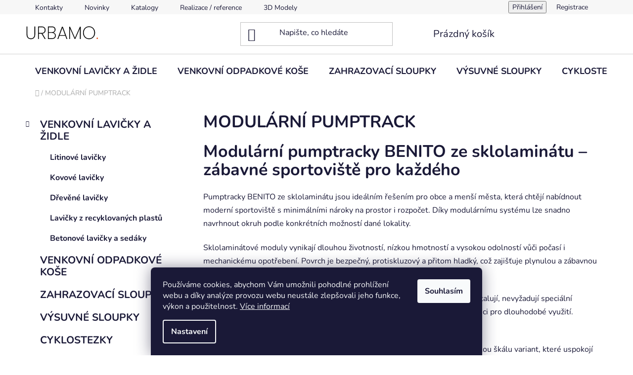

--- FILE ---
content_type: text/html; charset=utf-8
request_url: https://www.urbamo.cz/modularni-pumptrack/
body_size: 25129
content:
<!doctype html><html lang="cs" dir="ltr" class="header-background-light external-fonts-loaded"><head><meta charset="utf-8" /><meta name="viewport" content="width=device-width,initial-scale=1" /><title>Modulární pumptracky BENITO ze sklolaminátu</title><link rel="preconnect" href="https://cdn.myshoptet.com" /><link rel="dns-prefetch" href="https://cdn.myshoptet.com" /><link rel="preload" href="https://cdn.myshoptet.com/prj/dist/master/cms/libs/jquery/jquery-1.11.3.min.js" as="script" /><link href="https://cdn.myshoptet.com/prj/dist/master/cms/templates/frontend_templates/shared/css/font-face/nunito.css" rel="stylesheet"><link href="https://cdn.myshoptet.com/prj/dist/master/shop/dist/font-shoptet-13.css.3c47e30adfa2e9e2683b.css" rel="stylesheet"><script>
dataLayer = [];
dataLayer.push({'shoptet' : {
    "pageId": 825,
    "pageType": "category",
    "currency": "CZK",
    "currencyInfo": {
        "decimalSeparator": ",",
        "exchangeRate": 1,
        "priceDecimalPlaces": 2,
        "symbol": "K\u010d",
        "symbolLeft": 0,
        "thousandSeparator": " "
    },
    "language": "cs",
    "projectId": 521368,
    "category": {
        "guid": "5782bc96-99db-11ee-8498-ae9bead08f02",
        "path": "MODUL\u00c1RN\u00cd PUMPTRACK",
        "parentCategoryGuid": null
    },
    "cartInfo": {
        "id": null,
        "freeShipping": false,
        "freeShippingFrom": null,
        "leftToFreeGift": {
            "formattedPrice": "0 K\u010d",
            "priceLeft": 0
        },
        "freeGift": false,
        "leftToFreeShipping": {
            "priceLeft": null,
            "dependOnRegion": null,
            "formattedPrice": null
        },
        "discountCoupon": [],
        "getNoBillingShippingPrice": {
            "withoutVat": 0,
            "vat": 0,
            "withVat": 0
        },
        "cartItems": [],
        "taxMode": "ORDINARY"
    },
    "cart": [],
    "customer": {
        "priceRatio": 1,
        "priceListId": 1,
        "groupId": null,
        "registered": false,
        "mainAccount": false
    }
}});
dataLayer.push({'cookie_consent' : {
    "marketing": "denied",
    "analytics": "denied"
}});
document.addEventListener('DOMContentLoaded', function() {
    shoptet.consent.onAccept(function(agreements) {
        if (agreements.length == 0) {
            return;
        }
        dataLayer.push({
            'cookie_consent' : {
                'marketing' : (agreements.includes(shoptet.config.cookiesConsentOptPersonalisation)
                    ? 'granted' : 'denied'),
                'analytics': (agreements.includes(shoptet.config.cookiesConsentOptAnalytics)
                    ? 'granted' : 'denied')
            },
            'event': 'cookie_consent'
        });
    });
});
</script>

<!-- Google Tag Manager -->
<script>(function(w,d,s,l,i){w[l]=w[l]||[];w[l].push({'gtm.start':
new Date().getTime(),event:'gtm.js'});var f=d.getElementsByTagName(s)[0],
j=d.createElement(s),dl=l!='dataLayer'?'&l='+l:'';j.async=true;j.src=
'https://www.googletagmanager.com/gtm.js?id='+i+dl;f.parentNode.insertBefore(j,f);
})(window,document,'script','dataLayer','GTM-W3VZBBQG');</script>
<!-- End Google Tag Manager -->

<meta property="og:type" content="website"><meta property="og:site_name" content="urbamo.cz"><meta property="og:url" content="https://www.urbamo.cz/modularni-pumptrack/"><meta property="og:title" content="Modulární pumptracky BENITO ze sklolaminátu"><meta name="author" content="URBAMO. | Městský mobiliář BENITO"><meta name="web_author" content="Shoptet.cz"><meta name="dcterms.rightsHolder" content="www.urbamo.cz"><meta name="robots" content="index,follow"><meta property="og:image" content="https://cdn.myshoptet.com/usr/www.urbamo.cz/user/logos/urbamo_logo150-1.png?t=1769022272"><meta property="og:description" content="MODULÁRNÍ PUMPTRACK, URBAMO. | Městský mobiliář BENITO"><meta name="description" content="MODULÁRNÍ PUMPTRACK, URBAMO. | Městský mobiliář BENITO"><style>:root {--color-primary: #000000;--color-primary-h: 0;--color-primary-s: 0%;--color-primary-l: 0%;--color-primary-hover: #FFC500;--color-primary-hover-h: 46;--color-primary-hover-s: 100%;--color-primary-hover-l: 50%;--color-secondary: #FFC500;--color-secondary-h: 46;--color-secondary-s: 100%;--color-secondary-l: 50%;--color-secondary-hover: #FFC500;--color-secondary-hover-h: 46;--color-secondary-hover-s: 100%;--color-secondary-hover-l: 50%;--color-tertiary: #000000;--color-tertiary-h: 0;--color-tertiary-s: 0%;--color-tertiary-l: 0%;--color-tertiary-hover: #fafafa;--color-tertiary-hover-h: 0;--color-tertiary-hover-s: 0%;--color-tertiary-hover-l: 98%;--color-header-background: #ffffff;--template-font: "Nunito";--template-headings-font: "Nunito";--header-background-url: none;--cookies-notice-background: #1A1937;--cookies-notice-color: #F8FAFB;--cookies-notice-button-hover: #f5f5f5;--cookies-notice-link-hover: #27263f;--templates-update-management-preview-mode-content: "Náhled aktualizací šablony je aktivní pro váš prohlížeč."}</style>
    
    <link href="https://cdn.myshoptet.com/prj/dist/master/shop/dist/main-13.less.fdb02770e668ba5a70b5.css" rel="stylesheet" />
            <link href="https://cdn.myshoptet.com/prj/dist/master/shop/dist/mobile-header-v1-13.less.629f2f48911e67d0188c.css" rel="stylesheet" />
    
    <script>var shoptet = shoptet || {};</script>
    <script src="https://cdn.myshoptet.com/prj/dist/master/shop/dist/main-3g-header.js.05f199e7fd2450312de2.js"></script>
<!-- User include --><!-- project html code header -->
<meta name="seznam-wmt" content="wdcqoUpQ9t1wi48SiOFjVJQg8VAphfSX" /><meta name="google-site-verification" content="qD4McXCM_-940snd_ylfFvoHOh8BiQVaRpBDByPS3YA" />

<!-- jg-media.eu upravy -->
<link href="https://cdn.myshoptet.com/usr/607383.myshoptet.com/user/documents/klient/urbamo-cz/style.css?v=1.0" rel="stylesheet">
<!-- /User include --><link rel="shortcut icon" href="/favicon.ico" type="image/x-icon" /><link rel="canonical" href="https://www.urbamo.cz/modularni-pumptrack/" />    <script>
        var _hwq = _hwq || [];
        _hwq.push(['setKey', 'A518740962BFAA4D17C508A14A8D622E']);
        _hwq.push(['setTopPos', '0']);
        _hwq.push(['showWidget', '21']);
        (function() {
            var ho = document.createElement('script');
            ho.src = 'https://cz.im9.cz/direct/i/gjs.php?n=wdgt&sak=A518740962BFAA4D17C508A14A8D622E';
            var s = document.getElementsByTagName('script')[0]; s.parentNode.insertBefore(ho, s);
        })();
    </script>
    <!-- Global site tag (gtag.js) - Google Analytics -->
    <script async src="https://www.googletagmanager.com/gtag/js?id=G-TEQHCYHEZY"></script>
    <script>
        
        window.dataLayer = window.dataLayer || [];
        function gtag(){dataLayer.push(arguments);}
        

                    console.debug('default consent data');

            gtag('consent', 'default', {"ad_storage":"denied","analytics_storage":"denied","ad_user_data":"denied","ad_personalization":"denied","wait_for_update":500});
            dataLayer.push({
                'event': 'default_consent'
            });
        
        gtag('js', new Date());

                gtag('config', 'UA-234909173-1', { 'groups': "UA" });
        
                gtag('config', 'G-TEQHCYHEZY', {"groups":"GA4","send_page_view":false,"content_group":"category","currency":"CZK","page_language":"cs"});
        
                gtag('config', 'AW-10951041738', {"allow_enhanced_conversions":true});
        
        
        
        
        
                    gtag('event', 'page_view', {"send_to":"GA4","page_language":"cs","content_group":"category","currency":"CZK"});
        
        
        
        
        
        
        
        
        
        
        
        
        
        document.addEventListener('DOMContentLoaded', function() {
            if (typeof shoptet.tracking !== 'undefined') {
                for (var id in shoptet.tracking.bannersList) {
                    gtag('event', 'view_promotion', {
                        "send_to": "UA",
                        "promotions": [
                            {
                                "id": shoptet.tracking.bannersList[id].id,
                                "name": shoptet.tracking.bannersList[id].name,
                                "position": shoptet.tracking.bannersList[id].position
                            }
                        ]
                    });
                }
            }

            shoptet.consent.onAccept(function(agreements) {
                if (agreements.length !== 0) {
                    console.debug('gtag consent accept');
                    var gtagConsentPayload =  {
                        'ad_storage': agreements.includes(shoptet.config.cookiesConsentOptPersonalisation)
                            ? 'granted' : 'denied',
                        'analytics_storage': agreements.includes(shoptet.config.cookiesConsentOptAnalytics)
                            ? 'granted' : 'denied',
                                                                                                'ad_user_data': agreements.includes(shoptet.config.cookiesConsentOptPersonalisation)
                            ? 'granted' : 'denied',
                        'ad_personalization': agreements.includes(shoptet.config.cookiesConsentOptPersonalisation)
                            ? 'granted' : 'denied',
                        };
                    console.debug('update consent data', gtagConsentPayload);
                    gtag('consent', 'update', gtagConsentPayload);
                    dataLayer.push(
                        { 'event': 'update_consent' }
                    );
                }
            });
        });
    </script>
</head><body class="desktop id-825 in-modularni-pumptrack template-13 type-category multiple-columns-body columns-3 smart-labels-active ums_forms_redesign--off ums_a11y_category_page--on ums_discussion_rating_forms--off ums_flags_display_unification--on ums_a11y_login--on mobile-header-version-1"><noscript>
    <style>
        #header {
            padding-top: 0;
            position: relative !important;
            top: 0;
        }
        .header-navigation {
            position: relative !important;
        }
        .overall-wrapper {
            margin: 0 !important;
        }
        body:not(.ready) {
            visibility: visible !important;
        }
    </style>
    <div class="no-javascript">
        <div class="no-javascript__title">Musíte změnit nastavení vašeho prohlížeče</div>
        <div class="no-javascript__text">Podívejte se na: <a href="https://www.google.com/support/bin/answer.py?answer=23852">Jak povolit JavaScript ve vašem prohlížeči</a>.</div>
        <div class="no-javascript__text">Pokud používáte software na blokování reklam, může být nutné povolit JavaScript z této stránky.</div>
        <div class="no-javascript__text">Děkujeme.</div>
    </div>
</noscript>

        <div id="fb-root"></div>
        <script>
            window.fbAsyncInit = function() {
                FB.init({
//                    appId            : 'your-app-id',
                    autoLogAppEvents : true,
                    xfbml            : true,
                    version          : 'v19.0'
                });
            };
        </script>
        <script async defer crossorigin="anonymous" src="https://connect.facebook.net/cs_CZ/sdk.js"></script>
<!-- Google Tag Manager (noscript) -->
<noscript><iframe src="https://www.googletagmanager.com/ns.html?id=GTM-W3VZBBQG"
height="0" width="0" style="display:none;visibility:hidden"></iframe></noscript>
<!-- End Google Tag Manager (noscript) -->

    <div class="siteCookies siteCookies--bottom siteCookies--dark js-siteCookies" role="dialog" data-testid="cookiesPopup" data-nosnippet>
        <div class="siteCookies__form">
            <div class="siteCookies__content">
                <div class="siteCookies__text">
                    Používáme cookies, abychom Vám umožnili pohodlné prohlížení webu a díky analýze provozu webu neustále zlepšovali jeho funkce, výkon a použitelnost. <a href="/podminky-ochrany-osobnich-udaju/" target="_blank" rel="noopener noreferrer">Více informací</a>
                </div>
                <p class="siteCookies__links">
                    <button class="siteCookies__link js-cookies-settings" aria-label="Nastavení cookies" data-testid="cookiesSettings">Nastavení</button>
                </p>
            </div>
            <div class="siteCookies__buttonWrap">
                                <button class="siteCookies__button js-cookiesConsentSubmit" value="all" aria-label="Přijmout cookies" data-testid="buttonCookiesAccept">Souhlasím</button>
            </div>
        </div>
        <script>
            document.addEventListener("DOMContentLoaded", () => {
                const siteCookies = document.querySelector('.js-siteCookies');
                document.addEventListener("scroll", shoptet.common.throttle(() => {
                    const st = document.documentElement.scrollTop;
                    if (st > 1) {
                        siteCookies.classList.add('siteCookies--scrolled');
                    } else {
                        siteCookies.classList.remove('siteCookies--scrolled');
                    }
                }, 100));
            });
        </script>
    </div>
<a href="#content" class="skip-link sr-only">Přejít na obsah</a><div class="overall-wrapper"><div class="user-action"><div class="container">
    <div class="user-action-in">
                    <div id="login" class="user-action-login popup-widget login-widget" role="dialog" aria-labelledby="loginHeading">
        <div class="popup-widget-inner">
                            <h2 id="loginHeading">Přihlášení k vašemu účtu</h2><div id="customerLogin"><form action="/action/Customer/Login/" method="post" id="formLoginIncluded" class="csrf-enabled formLogin" data-testid="formLogin"><input type="hidden" name="referer" value="" /><div class="form-group"><div class="input-wrapper email js-validated-element-wrapper no-label"><input type="email" name="email" class="form-control" autofocus placeholder="E-mailová adresa (např. jan@novak.cz)" data-testid="inputEmail" autocomplete="email" required /></div></div><div class="form-group"><div class="input-wrapper password js-validated-element-wrapper no-label"><input type="password" name="password" class="form-control" placeholder="Heslo" data-testid="inputPassword" autocomplete="current-password" required /><span class="no-display">Nemůžete vyplnit toto pole</span><input type="text" name="surname" value="" class="no-display" /></div></div><div class="form-group"><div class="login-wrapper"><button type="submit" class="btn btn-secondary btn-text btn-login" data-testid="buttonSubmit">Přihlásit se</button><div class="password-helper"><a href="/registrace/" data-testid="signup" rel="nofollow">Nová registrace</a><a href="/klient/zapomenute-heslo/" rel="nofollow">Zapomenuté heslo</a></div></div></div><div class="social-login-buttons"><div class="social-login-buttons-divider"><span>nebo</span></div><div class="form-group"><a href="/action/Social/login/?provider=Seznam" class="login-btn seznam" rel="nofollow"><span class="login-seznam-icon"></span><strong>Přihlásit se přes Seznam</strong></a></div></div></form>
</div>                    </div>
    </div>

                <div id="cart-widget" class="user-action-cart popup-widget cart-widget loader-wrapper" data-testid="popupCartWidget" role="dialog" aria-hidden="true">
            <div class="popup-widget-inner cart-widget-inner place-cart-here">
                <div class="loader-overlay">
                    <div class="loader"></div>
                </div>
            </div>
        </div>
    </div>
</div>
</div><div class="top-navigation-bar" data-testid="topNavigationBar">

    <div class="container">

                            <div class="top-navigation-menu">
                <ul class="top-navigation-bar-menu">
                                            <li class="top-navigation-menu-item-29">
                            <a href="/kontakty/" title="Kontakty">Kontakty</a>
                        </li>
                                            <li class="top-navigation-menu-item-772">
                            <a href="/novinky/" title="Novinky">Novinky</a>
                        </li>
                                            <li class="top-navigation-menu-item-769">
                            <a href="/katalogy/" title="Katalogy">Katalogy</a>
                        </li>
                                            <li class="top-navigation-menu-item-832">
                            <a href="/realizace-reference/" title="Realizace / reference">Realizace / reference</a>
                        </li>
                                            <li class="top-navigation-menu-item-766">
                            <a href="/3dmodely/" title="3D Modely">3D Modely</a>
                        </li>
                                            <li class="top-navigation-menu-item-682">
                            <a href="/konkurencni-vyhody/" title="Konkurenční výhody">Konkurenční výhody</a>
                        </li>
                                            <li class="top-navigation-menu-item-39">
                            <a href="/obchodni-podminky/" title="Obchodní podmínky">Obchodní podmínky</a>
                        </li>
                                            <li class="top-navigation-menu-item-787">
                            <a href="/doprava-a-platba/" title="Doprava a platba">Doprava a platba</a>
                        </li>
                                            <li class="top-navigation-menu-item-691">
                            <a href="/podminky-ochrany-osobnich-udaju/" title="Podmínky ochrany osobních údajů ">Podmínky ochrany osobních údajů </a>
                        </li>
                                            <li class="top-navigation-menu-item-790">
                            <a href="/formular-pro-vraceni-zbozi/" title="Formulář pro vrácení zboží">Formulář pro vrácení zboží</a>
                        </li>
                                    </ul>
                <div class="top-navigation-menu-trigger">Více</div>
                <ul class="top-navigation-bar-menu-helper"></ul>
            </div>
        
        <div class="top-navigation-tools">
                        <button class="top-nav-button top-nav-button-login toggle-window" type="button" data-target="login" aria-haspopup="dialog" aria-controls="login" aria-expanded="false" data-testid="signin"><span>Přihlášení</span></button>
    <a href="/registrace/" class="top-nav-button top-nav-button-register" data-testid="headerSignup">Registrace</a>
        </div>

    </div>

</div>
<header id="header">
        <div class="header-top">
            <div class="container navigation-wrapper header-top-wrapper">
                <div class="site-name"><a href="/" data-testid="linkWebsiteLogo"><img src="https://cdn.myshoptet.com/usr/www.urbamo.cz/user/logos/urbamo_logo150-1.png" alt="URBAMO. | Městský mobiliář BENITO" fetchpriority="low" /></a></div>                <div class="search" itemscope itemtype="https://schema.org/WebSite">
                    <meta itemprop="headline" content="MODULÁRNÍ PUMPTRACK"/><meta itemprop="url" content="https://www.urbamo.cz"/><meta itemprop="text" content="MODULÁRNÍ PUMPTRACK, URBAMO. | Městský mobiliář BENITO"/>                    <form action="/action/ProductSearch/prepareString/" method="post"
    id="formSearchForm" class="search-form compact-form js-search-main"
    itemprop="potentialAction" itemscope itemtype="https://schema.org/SearchAction" data-testid="searchForm">
    <fieldset>
        <meta itemprop="target"
            content="https://www.urbamo.cz/vyhledavani/?string={string}"/>
        <input type="hidden" name="language" value="cs"/>
        
            
    <span class="search-input-icon" aria-hidden="true"></span>

<input
    type="search"
    name="string"
        class="query-input form-control search-input js-search-input"
    placeholder="Napište, co hledáte"
    autocomplete="off"
    required
    itemprop="query-input"
    aria-label="Vyhledávání"
    data-testid="searchInput"
>
            <button type="submit" class="btn btn-default search-button" data-testid="searchBtn">Hledat</button>
        
    </fieldset>
</form>
                </div>
                <div class="navigation-buttons">
                    <a href="#" class="toggle-window" data-target="search" data-testid="linkSearchIcon"><span class="sr-only">Hledat</span></a>
                        
    <a href="/kosik/" class="btn btn-icon toggle-window cart-count" data-target="cart" data-hover="true" data-redirect="true" data-testid="headerCart" rel="nofollow" aria-haspopup="dialog" aria-expanded="false" aria-controls="cart-widget">
        
                <span class="sr-only">Nákupní košík</span>
        
            <span class="cart-price visible-lg-inline-block" data-testid="headerCartPrice">
                                    Prázdný košík                            </span>
        
    
            </a>
                    <a href="#" class="toggle-window" data-target="navigation" data-testid="hamburgerMenu"></a>
                </div>
            </div>
        </div>
        <div class="header-bottom">
            <div class="container navigation-wrapper header-bottom-wrapper js-navigation-container">
                <nav id="navigation" aria-label="Hlavní menu" data-collapsible="true"><div class="navigation-in menu"><ul class="menu-level-1" role="menubar" data-testid="headerMenuItems"><li class="menu-item-706 ext" role="none"><a href="/venkovni-lavicky-a-zidle/" data-testid="headerMenuItem" role="menuitem" aria-haspopup="true" aria-expanded="false"><b>VENKOVNÍ LAVIČKY A ŽIDLE</b><span class="submenu-arrow"></span></a><ul class="menu-level-2" aria-label="VENKOVNÍ LAVIČKY A ŽIDLE" tabindex="-1" role="menu"><li class="menu-item-754" role="none"><a href="/litinove-lavicky/" class="menu-image" data-testid="headerMenuItem" tabindex="-1" aria-hidden="true"><img src="data:image/svg+xml,%3Csvg%20width%3D%22140%22%20height%3D%22100%22%20xmlns%3D%22http%3A%2F%2Fwww.w3.org%2F2000%2Fsvg%22%3E%3C%2Fsvg%3E" alt="" aria-hidden="true" width="140" height="100"  data-src="https://cdn.myshoptet.com/usr/www.urbamo.cz/user/categories/thumb/litinova_lavicka_citizen.png" fetchpriority="low" /></a><div><a href="/litinove-lavicky/" data-testid="headerMenuItem" role="menuitem"><span>Litinové lavičky</span></a>
                        </div></li><li class="menu-item-721" role="none"><a href="/kovove-lavicky-ecosens/" class="menu-image" data-testid="headerMenuItem" tabindex="-1" aria-hidden="true"><img src="data:image/svg+xml,%3Csvg%20width%3D%22140%22%20height%3D%22100%22%20xmlns%3D%22http%3A%2F%2Fwww.w3.org%2F2000%2Fsvg%22%3E%3C%2Fsvg%3E" alt="" aria-hidden="true" width="140" height="100"  data-src="https://cdn.myshoptet.com/usr/www.urbamo.cz/user/categories/thumb/kovov___lavi__ka_benito_quatro_2m.png" fetchpriority="low" /></a><div><a href="/kovove-lavicky-ecosens/" data-testid="headerMenuItem" role="menuitem"><span>Kovové lavičky</span></a>
                        </div></li><li class="menu-item-748" role="none"><a href="/drevene-lavicky/" class="menu-image" data-testid="headerMenuItem" tabindex="-1" aria-hidden="true"><img src="data:image/svg+xml,%3Csvg%20width%3D%22140%22%20height%3D%22100%22%20xmlns%3D%22http%3A%2F%2Fwww.w3.org%2F2000%2Fsvg%22%3E%3C%2Fsvg%3E" alt="" aria-hidden="true" width="140" height="100"  data-src="https://cdn.myshoptet.com/usr/www.urbamo.cz/user/categories/thumb/d__ev__n___lavi__ka_gavarres.png" fetchpriority="low" /></a><div><a href="/drevene-lavicky/" data-testid="headerMenuItem" role="menuitem"><span>Dřevěné lavičky</span></a>
                        </div></li><li class="menu-item-757" role="none"><a href="/lavicky-z-recyklovanych-materialu/" class="menu-image" data-testid="headerMenuItem" tabindex="-1" aria-hidden="true"><img src="data:image/svg+xml,%3Csvg%20width%3D%22140%22%20height%3D%22100%22%20xmlns%3D%22http%3A%2F%2Fwww.w3.org%2F2000%2Fsvg%22%3E%3C%2Fsvg%3E" alt="" aria-hidden="true" width="140" height="100"  data-src="https://cdn.myshoptet.com/usr/www.urbamo.cz/user/categories/thumb/ecosens-1.png" fetchpriority="low" /></a><div><a href="/lavicky-z-recyklovanych-materialu/" data-testid="headerMenuItem" role="menuitem"><span>Lavičky z recyklovaných plastů</span></a>
                        </div></li><li class="menu-item-751" role="none"><a href="/betonove-lavicky/" class="menu-image" data-testid="headerMenuItem" tabindex="-1" aria-hidden="true"><img src="data:image/svg+xml,%3Csvg%20width%3D%22140%22%20height%3D%22100%22%20xmlns%3D%22http%3A%2F%2Fwww.w3.org%2F2000%2Fsvg%22%3E%3C%2Fsvg%3E" alt="" aria-hidden="true" width="140" height="100"  data-src="https://cdn.myshoptet.com/usr/www.urbamo.cz/user/categories/thumb/betonova_lavicka_drevo.png" fetchpriority="low" /></a><div><a href="/betonove-lavicky/" data-testid="headerMenuItem" role="menuitem"><span>Betonové lavičky a sedáky</span></a>
                        </div></li></ul></li>
<li class="menu-item-724" role="none"><a href="/venkovni-odpadkove-kose/" data-testid="headerMenuItem" role="menuitem" aria-expanded="false"><b>VENKOVNÍ ODPADKOVÉ KOŠE</b></a></li>
<li class="menu-item-775" role="none"><a href="/zahrazovaci-sloupky/" data-testid="headerMenuItem" role="menuitem" aria-expanded="false"><b>ZAHRAZOVACÍ SLOUPKY</b></a></li>
<li class="menu-item-778" role="none"><a href="/vysuvne-sloupy/" data-testid="headerMenuItem" role="menuitem" aria-expanded="false"><b>VÝSUVNÉ SLOUPKY</b></a></li>
<li class="menu-item-834" role="none"><a href="/cyklostezky/" data-testid="headerMenuItem" role="menuitem" aria-expanded="false"><b>CYKLOSTEZKY</b></a></li>
<li class="menu-item-760" role="none"><a href="/stromove-mrize/" data-testid="headerMenuItem" role="menuitem" aria-expanded="false"><b>STROMOVÉ MŘÍŽE</b></a></li>
<li class="menu-item-736" role="none"><a href="/stojany-na-kola/" data-testid="headerMenuItem" role="menuitem" aria-expanded="false"><b>STOJANY NA KOLA</b></a></li>
<li class="menu-item-742" role="none"><a href="/venkovni-stoly-a-piknikove-sety/" data-testid="headerMenuItem" role="menuitem" aria-expanded="false"><b>PIKNIKOVÉ SETY A VENKOVNÍ STOLY</b></a></li>
<li class="menu-item-727" role="none"><a href="/pitne-fontany-a-venkovni-pitka/" data-testid="headerMenuItem" role="menuitem" aria-expanded="false"><b>PITNÉ FONTÁNY A VENKOVNÍ PÍTKA</b></a></li>
<li class="menu-item-730" role="none"><a href="/pristresky-pro-popelnice/" data-testid="headerMenuItem" role="menuitem" aria-expanded="false"><b>PŘÍSTŘEŠKY PRO POPELNICE</b></a></li>
<li class="menu-item-739" role="none"><a href="/venkovni-kvetinace/" data-testid="headerMenuItem" role="menuitem" aria-expanded="false"><b>VENKOVNÍ KVĚTINÁČE - ŽARDINIÉRY</b></a></li>
<li class="menu-item-822" role="none"><a href="/skateparky/" data-testid="headerMenuItem" role="menuitem" aria-expanded="false"><b>SKATEPARKY</b></a></li>
<li class="menu-item-825" role="none"><a href="/modularni-pumptrack/" class="active" data-testid="headerMenuItem" role="menuitem" aria-expanded="false"><b>MODULÁRNÍ PUMPTRACK</b></a></li>
<li class="menu-item-828" role="none"><a href="/pergoly-a-zastavkove-pristresky/" data-testid="headerMenuItem" role="menuitem" aria-expanded="false"><b>PERGOLY A ZASTÁVKOVÉ PŘÍSTŘEŠKY</b></a></li>
<li class="menu-item-781 ext" role="none"><a href="/detska-hriste/" data-testid="headerMenuItem" role="menuitem" aria-haspopup="true" aria-expanded="false"><b>DĚTSKÁ HŘIŠTĚ</b><span class="submenu-arrow"></span></a><ul class="menu-level-2" aria-label="DĚTSKÁ HŘIŠTĚ" tabindex="-1" role="menu"><li class="menu-item-784" role="none"><a href="/skateparky-a-prekazky-do-skateparku/" class="menu-image" data-testid="headerMenuItem" tabindex="-1" aria-hidden="true"><img src="data:image/svg+xml,%3Csvg%20width%3D%22140%22%20height%3D%22100%22%20xmlns%3D%22http%3A%2F%2Fwww.w3.org%2F2000%2Fsvg%22%3E%3C%2Fsvg%3E" alt="" aria-hidden="true" width="140" height="100"  data-src="https://cdn.myshoptet.com/prj/dist/master/cms/templates/frontend_templates/00/img/folder.svg" fetchpriority="low" /></a><div><a href="/skateparky-a-prekazky-do-skateparku/" data-testid="headerMenuItem" role="menuitem"><span>Skateparky a překážky do skateparku</span></a>
                        </div></li></ul></li>
<li class="menu-item-810 ext" role="none"><a href="/kolekce-mestskeho-mobiliare/" data-testid="headerMenuItem" role="menuitem" aria-haspopup="true" aria-expanded="false"><b>KOLEKCE MĚSTSKÉHO MOBILIÁŘE BENITO</b><span class="submenu-arrow"></span></a><ul class="menu-level-2" aria-label="KOLEKCE MĚSTSKÉHO MOBILIÁŘE BENITO" tabindex="-1" role="menu"><li class="menu-item-807" role="none"><a href="/kolekce-urban-color/" class="menu-image" data-testid="headerMenuItem" tabindex="-1" aria-hidden="true"><img src="data:image/svg+xml,%3Csvg%20width%3D%22140%22%20height%3D%22100%22%20xmlns%3D%22http%3A%2F%2Fwww.w3.org%2F2000%2Fsvg%22%3E%3C%2Fsvg%3E" alt="" aria-hidden="true" width="140" height="100"  data-src="https://cdn.myshoptet.com/usr/www.urbamo.cz/user/categories/thumb/minsk_1000x1000-1.png" fetchpriority="low" /></a><div><a href="/kolekce-urban-color/" data-testid="headerMenuItem" role="menuitem"><span>KOLEKCE URBAN COLOR</span></a>
                        </div></li><li class="menu-item-793" role="none"><a href="/betonovy-mestsky-mobiliar/" class="menu-image" data-testid="headerMenuItem" tabindex="-1" aria-hidden="true"><img src="data:image/svg+xml,%3Csvg%20width%3D%22140%22%20height%3D%22100%22%20xmlns%3D%22http%3A%2F%2Fwww.w3.org%2F2000%2Fsvg%22%3E%3C%2Fsvg%3E" alt="" aria-hidden="true" width="140" height="100"  data-src="https://cdn.myshoptet.com/usr/www.urbamo.cz/user/categories/thumb/um359_1400-1.png" fetchpriority="low" /></a><div><a href="/betonovy-mestsky-mobiliar/" data-testid="headerMenuItem" role="menuitem"><span>BETONOVÝ MĚSTSKÝ MOBILIÁŘ BENITO</span></a>
                        </div></li><li class="menu-item-840" role="none"><a href="/kolekce-benito-gavarres/" class="menu-image" data-testid="headerMenuItem" tabindex="-1" aria-hidden="true"><img src="data:image/svg+xml,%3Csvg%20width%3D%22140%22%20height%3D%22100%22%20xmlns%3D%22http%3A%2F%2Fwww.w3.org%2F2000%2Fsvg%22%3E%3C%2Fsvg%3E" alt="" aria-hidden="true" width="140" height="100"  data-src="https://cdn.myshoptet.com/prj/dist/master/cms/templates/frontend_templates/00/img/folder.svg" fetchpriority="low" /></a><div><a href="/kolekce-benito-gavarres/" data-testid="headerMenuItem" role="menuitem"><span>KOLEKCE BENITO Gavarres</span></a>
                        </div></li></ul></li>
<li class="menu-item-837" role="none"><a href="/sportovni-vybaveni-obci/" data-testid="headerMenuItem" role="menuitem" aria-expanded="false"><b>SPORTOVNÍ VYBAVENÍ OBCÍ</b></a></li>
<li class="menu-item-682" role="none"><a href="/konkurencni-vyhody/" data-testid="headerMenuItem" role="menuitem" aria-expanded="false"><b>Konkurenční výhody</b></a></li>
<li class="menu-item-39" role="none"><a href="/obchodni-podminky/" data-testid="headerMenuItem" role="menuitem" aria-expanded="false"><b>Obchodní podmínky</b></a></li>
<li class="menu-item-691" role="none"><a href="/podminky-ochrany-osobnich-udaju/" data-testid="headerMenuItem" role="menuitem" aria-expanded="false"><b>Podmínky ochrany osobních údajů </b></a></li>
<li class="menu-item-772" role="none"><a href="/novinky/" data-testid="headerMenuItem" role="menuitem" aria-expanded="false"><b>Novinky</b></a></li>
<li class="menu-item-832" role="none"><a href="/realizace-reference/" data-testid="headerMenuItem" role="menuitem" aria-expanded="false"><b>Realizace / reference</b></a></li>
<li class="menu-item-29" role="none"><a href="/kontakty/" data-testid="headerMenuItem" role="menuitem" aria-expanded="false"><b>Kontakty</b></a></li>
<li class="menu-item-787" role="none"><a href="/doprava-a-platba/" data-testid="headerMenuItem" role="menuitem" aria-expanded="false"><b>Doprava a platba</b></a></li>
<li class="ext" id="nav-manufacturers" role="none"><a href="https://www.urbamo.cz/znacka/" data-testid="brandsText" role="menuitem"><b>Značky</b><span class="submenu-arrow"></span></a><ul class="menu-level-2" role="menu"><li role="none"><a href="/znacka/benito/" data-testid="brandName" role="menuitem"><span>Benito</span></a></li></ul>
</li></ul>
    <ul class="navigationActions" role="menu">
                            <li role="none">
                                    <a href="/login/?backTo=%2Fmodularni-pumptrack%2F" rel="nofollow" data-testid="signin" role="menuitem"><span>Přihlášení</span></a>
                            </li>
                        </ul>
</div><span class="navigation-close"></span></nav><div class="menu-helper" data-testid="hamburgerMenu"><span>Více</span></div>
            </div>
        </div>
    </header><!-- / header -->


<div id="content-wrapper" class="container content-wrapper">
    
                                <div class="breadcrumbs navigation-home-icon-wrapper" itemscope itemtype="https://schema.org/BreadcrumbList">
                                                                            <span id="navigation-first" data-basetitle="URBAMO. | Městský mobiliář BENITO" itemprop="itemListElement" itemscope itemtype="https://schema.org/ListItem">
                <a href="/" itemprop="item" class="navigation-home-icon"><span class="sr-only" itemprop="name">Domů</span></a>
                <span class="navigation-bullet">/</span>
                <meta itemprop="position" content="1" />
            </span>
                                            <span id="navigation-1" itemprop="itemListElement" itemscope itemtype="https://schema.org/ListItem" data-testid="breadcrumbsLastLevel">
                <meta itemprop="item" content="https://www.urbamo.cz/modularni-pumptrack/" />
                <meta itemprop="position" content="2" />
                <span itemprop="name" data-title="MODULÁRNÍ PUMPTRACK">MODULÁRNÍ PUMPTRACK</span>
            </span>
            </div>
            
    <div class="content-wrapper-in">
                                                <aside class="sidebar sidebar-left"  data-testid="sidebarMenu">
                                                                                                <div class="sidebar-inner">
                                                                                                        <div class="box box-bg-variant box-categories">    <div class="skip-link__wrapper">
        <span id="categories-start" class="skip-link__target js-skip-link__target sr-only" tabindex="-1">&nbsp;</span>
        <a href="#categories-end" class="skip-link skip-link--start sr-only js-skip-link--start">Přeskočit kategorie</a>
    </div>




<div id="categories"><div class="categories cat-01 expandable expanded" id="cat-706"><div class="topic"><a href="/venkovni-lavicky-a-zidle/">VENKOVNÍ LAVIČKY A ŽIDLE<span class="cat-trigger">&nbsp;</span></a></div>

                    <ul class=" expanded">
                                        <li >
                <a href="/litinove-lavicky/">
                    Litinové lavičky
                                    </a>
                                                                </li>
                                <li >
                <a href="/kovove-lavicky-ecosens/">
                    Kovové lavičky
                                    </a>
                                                                </li>
                                <li >
                <a href="/drevene-lavicky/">
                    Dřevěné lavičky
                                    </a>
                                                                </li>
                                <li >
                <a href="/lavicky-z-recyklovanych-materialu/">
                    Lavičky z recyklovaných plastů
                                    </a>
                                                                </li>
                                <li >
                <a href="/betonove-lavicky/">
                    Betonové lavičky a sedáky
                                    </a>
                                                                </li>
                </ul>
    </div><div class="categories cat-02 external" id="cat-724"><div class="topic"><a href="/venkovni-odpadkove-kose/">VENKOVNÍ ODPADKOVÉ KOŠE<span class="cat-trigger">&nbsp;</span></a></div></div><div class="categories cat-01 expanded" id="cat-775"><div class="topic"><a href="/zahrazovaci-sloupky/">ZAHRAZOVACÍ SLOUPKY<span class="cat-trigger">&nbsp;</span></a></div></div><div class="categories cat-02 expanded" id="cat-778"><div class="topic"><a href="/vysuvne-sloupy/">VÝSUVNÉ SLOUPKY<span class="cat-trigger">&nbsp;</span></a></div></div><div class="categories cat-01 expanded" id="cat-834"><div class="topic"><a href="/cyklostezky/">CYKLOSTEZKY<span class="cat-trigger">&nbsp;</span></a></div></div><div class="categories cat-02 expanded" id="cat-760"><div class="topic"><a href="/stromove-mrize/">STROMOVÉ MŘÍŽE<span class="cat-trigger">&nbsp;</span></a></div></div><div class="categories cat-01 external" id="cat-736"><div class="topic"><a href="/stojany-na-kola/">STOJANY NA KOLA<span class="cat-trigger">&nbsp;</span></a></div></div><div class="categories cat-02 external" id="cat-742"><div class="topic"><a href="/venkovni-stoly-a-piknikove-sety/">PIKNIKOVÉ SETY A VENKOVNÍ STOLY<span class="cat-trigger">&nbsp;</span></a></div></div><div class="categories cat-01 external" id="cat-727"><div class="topic"><a href="/pitne-fontany-a-venkovni-pitka/">PITNÉ FONTÁNY A VENKOVNÍ PÍTKA<span class="cat-trigger">&nbsp;</span></a></div></div><div class="categories cat-02 external" id="cat-730"><div class="topic"><a href="/pristresky-pro-popelnice/">PŘÍSTŘEŠKY PRO POPELNICE<span class="cat-trigger">&nbsp;</span></a></div></div><div class="categories cat-01 external" id="cat-739"><div class="topic"><a href="/venkovni-kvetinace/">VENKOVNÍ KVĚTINÁČE - ŽARDINIÉRY<span class="cat-trigger">&nbsp;</span></a></div></div><div class="categories cat-02 expanded" id="cat-822"><div class="topic"><a href="/skateparky/">SKATEPARKY<span class="cat-trigger">&nbsp;</span></a></div></div><div class="categories cat-01 active expanded" id="cat-825"><div class="topic active"><a href="/modularni-pumptrack/">MODULÁRNÍ PUMPTRACK<span class="cat-trigger">&nbsp;</span></a></div></div><div class="categories cat-02 expanded" id="cat-828"><div class="topic"><a href="/pergoly-a-zastavkove-pristresky/">PERGOLY A ZASTÁVKOVÉ PŘÍSTŘEŠKY<span class="cat-trigger">&nbsp;</span></a></div></div><div class="categories cat-01 expandable external" id="cat-781"><div class="topic"><a href="/detska-hriste/">DĚTSKÁ HŘIŠTĚ<span class="cat-trigger">&nbsp;</span></a></div>

    </div><div class="categories cat-02 expandable external" id="cat-810"><div class="topic"><a href="/kolekce-mestskeho-mobiliare/">KOLEKCE MĚSTSKÉHO MOBILIÁŘE BENITO<span class="cat-trigger">&nbsp;</span></a></div>

    </div><div class="categories cat-01 expanded" id="cat-837"><div class="topic"><a href="/sportovni-vybaveni-obci/">SPORTOVNÍ VYBAVENÍ OBCÍ<span class="cat-trigger">&nbsp;</span></a></div></div>                <div class="categories cat-02 expandable" id="cat-manufacturers" data-testid="brandsList">
            
            <div class="topic"><a href="https://www.urbamo.cz/znacka/" data-testid="brandsText">Značky</a></div>
            <ul class="menu-level-2" role="menu"><li role="none"><a href="/znacka/benito/" data-testid="brandName" role="menuitem"><span>Benito</span></a></li></ul>
        </div>
    </div>

    <div class="skip-link__wrapper">
        <a href="#categories-start" class="skip-link skip-link--end sr-only js-skip-link--end" tabindex="-1" hidden>Přeskočit kategorie</a>
        <span id="categories-end" class="skip-link__target js-skip-link__target sr-only" tabindex="-1">&nbsp;</span>
    </div>
</div>
                                                                                                            <div class="box box-bg-default box-sm box-filters"><div id="filters-default-position" data-filters-default-position="left"></div><div class="filters-wrapper"><div class="filters-unveil-button-wrapper" data-testid='buttonOpenFilter'><a href="#" class="btn btn-default unveil-button" data-unveil="filters" data-text="Zavřít filtr">Otevřít filtr </a></div><div id="filters" class="filters"><div class="slider-wrapper"><h4><span>Cena</span></h4><div class="slider-header"><span class="from"><span id="min">0</span> Kč</span><span class="to"><span id="max">1</span> Kč</span></div><div class="slider-content"><div id="slider" class="param-price-filter"></div></div><span id="currencyExchangeRate" class="no-display">1</span><span id="categoryMinValue" class="no-display">0</span><span id="categoryMaxValue" class="no-display">1</span></div><form action="/action/ProductsListing/setPriceFilter/" method="post" id="price-filter-form"><fieldset id="price-filter"><input type="hidden" value="0" name="priceMin" id="price-value-min" /><input type="hidden" value="1" name="priceMax" id="price-value-max" /><input type="hidden" name="referer" value="/modularni-pumptrack/" /></fieldset></form><div class="filter-sections"><div class="filter-section filter-section-button"><a href="#" class="chevron-after chevron-down-after toggle-filters" data-unveil="category-filter-hover">Rozbalit filtr</a></div><div id="category-filter-hover"><div id="manufacturer-filter" class="filter-section filter-section-manufacturer"><h4><span>Značky</span></h4><form action="/action/productsListing/setManufacturerFilter/" method="post"><fieldset><div><input data-url="https://www.urbamo.cz/modularni-pumptrack:benito/" data-filter-id="benito" data-filter-code="manufacturerId" type="checkbox" name="manufacturerId[]" id="manufacturerId[]benito" value="benito" autocomplete="off" /><label for="manufacturerId[]benito" class="filter-label">Benito&nbsp;<span class="filter-count">9</span></label></div><input type="hidden" name="referer" value="/modularni-pumptrack/" /></fieldset></form></div><div class="filter-section filter-section-count"><div class="filter-total-count">        Položek k zobrazení: <strong>10</strong>
    </div>
</div>

</div></div></div></div></div>
                                                                        <div class="banner"><div class="banner-wrapper banner4"><img data-src="https://cdn.myshoptet.com/usr/www.urbamo.cz/user/banners/mnozstevni_slevy250-2.jpg?62b99c37" src="data:image/svg+xml,%3Csvg%20width%3D%22315%22%20height%3D%22437%22%20xmlns%3D%22http%3A%2F%2Fwww.w3.org%2F2000%2Fsvg%22%3E%3C%2Fsvg%3E" fetchpriority="low" alt="Množstevní slevy" width="315" height="437" /></div></div>
                                                                                                            <div class="box box-bg-variant box-sm box-section2">
                            
        <h4><span>Novinky</span></h4>
                    <div class="news-item-widget">
                                <h5 >
                <a href="/novinky/moderni-pitna-fontana-benito-corc/">Moderní pitná fontána Benito Corc</a></h5>
                                    <time datetime="2025-07-19">
                        19.7.2025
                    </time>
                                            </div>
                    <div class="news-item-widget">
                                <h5 >
                <a href="/novinky/myci-stanice-na-jizdni-kola/">Mycí stanice na jízdní kola</a></h5>
                                    <time datetime="2025-07-19">
                        19.7.2025
                    </time>
                                            </div>
                    <div class="news-item-widget">
                                <h5 >
                <a href="/novinky/jak-pouzivat-velkoformatove-zardiniery-mestske-kvetinace-a-jake-rostliny-v-nasich-podminkach-zvolit/">Jak používat velkoformátové žardiniéry/městské květináče a jaké rostliny v našich podmínkách zvolit?</a></h5>
                                    <time datetime="2025-03-14">
                        14.3.2025
                    </time>
                                            </div>
                    

                    </div>
                                                                                            <div class="banner"><div class="banner-wrapper banner3"><a href="https://www.urbamo.cz/katalogy/" data-ec-promo-id="13" ><img data-src="https://cdn.myshoptet.com/usr/www.urbamo.cz/user/banners/m__stsk___mobili_____katalog1.jpg?62d02ca4" src="data:image/svg+xml,%3Csvg%20width%3D%22315%22%20height%3D%22367%22%20xmlns%3D%22http%3A%2F%2Fwww.w3.org%2F2000%2Fsvg%22%3E%3C%2Fsvg%3E" fetchpriority="low" alt="Katalogy" width="315" height="367" /><span class="extended-banner-texts"><span class="extended-banner-title">Katalogy</span></span></a></div></div>
                                            <div class="banner"><div class="banner-wrapper banner2"><a href="https://www.urbamo.cz/3dmodely/" data-ec-promo-id="12" class="extended-empty" ><img data-src="https://cdn.myshoptet.com/usr/www.urbamo.cz/user/banners/3d_modely_m__stsk___mobil____.jpg?62d02ddb" src="data:image/svg+xml,%3Csvg%20width%3D%22315%22%20height%3D%22367%22%20xmlns%3D%22http%3A%2F%2Fwww.w3.org%2F2000%2Fsvg%22%3E%3C%2Fsvg%3E" fetchpriority="low" alt="3d Modely" width="315" height="367" /><span class="extended-banner-texts"></span></a></div></div>
                                        </div>
                                                            </aside>
                            <main id="content" class="content narrow">
                            <div class="category-top">
            <h1 class="category-title" data-testid="titleCategory">MODULÁRNÍ PUMPTRACK</h1>
            <div class="category-perex">
        <h1 data-start="86" data-end="167">Modulární pumptracky BENITO ze sklolaminátu – zábavné sportoviště pro každého</h1>
<p data-start="169" data-end="429" class="">Pumptracky BENITO ze sklolaminátu jsou ideálním řešením pro obce a menší města, která chtějí nabídnout moderní sportoviště s minimálními nároky na prostor i rozpočet. Díky modulárnímu systému lze snadno navrhnout okruh podle konkrétních možností dané lokality.</p>
<p data-start="431" data-end="699" class="">Sklolaminátové moduly vynikají dlouhou životností, nízkou hmotností a vysokou odolností vůči počasí i mechanickému opotřebení. Povrch je bezpečný, protiskluzový a přitom hladký, což zajišťuje plynulou a zábavnou jízdu na kole, koloběžce, skateboardu i inline bruslích.</p>
<p data-start="701" data-end="985" class="">Pumptracky BENITO jsou nejen atraktivní, ale i velmi praktické – snadno se instalují, nevyžadují speciální stavební přípravu a díky nízkým nákladům na údržbu představují chytrou investici pro dlouhodobé využití. Skvělá volba pro podporu aktivního životního stylu ve veřejném prostoru.</p>
<p>S našim modulárním systémem pro stavění pumptracků můžete očekávat širokou škálu variant, které uspokojí potřeby všech členů vaší komunity. Můžeme vytvořit pumptrack od základních konfigurací, které jsou vhodné pro začínající uživatele a děti, až po rozsáhlé, víceúrovňové trasy pro zkušenější sportovce. <br /><br />Navrhujeme a stavíme pumptracky s ohledem na vaše prostorové a finanční možnosti, abychom vytvořili prostor, který splňuje očekávání vaší komunity a zároveň poskytuje flexibilitu pro budoucí rozšíření či úpravy. Naše modulární řešení garantuje, že vaše vize se stane realitou a že pumptrack bude skvěle sloužit všem, kteří ho budou využívat.<br /><br /><img src="/user/documents/upload/modulární pumptrack BENITO.jpg" alt="modulární pumptrack BENITO" /></p>
    </div>
                    
    
            <div class="products-top-wrapper" aria-labelledby="productsTopHeading">
    <h2 id="productsTopHeading" class="products-top-header">Nejprodávanější</h2>
    <div id="productsTop" class="products products-inline products-top">
        
    
                                <div class="product active" aria-hidden="false">
    <div class="p" data-micro="product" data-micro-product-id="693" data-testid="productItem">
            <a href="/benito-pump-track-okruh-90ml/" class="image" aria-hidden="true" tabindex="-1">
        <img src="data:image/svg+xml,%3Csvg%20width%3D%22100%22%20height%3D%22100%22%20xmlns%3D%22http%3A%2F%2Fwww.w3.org%2F2000%2Fsvg%22%3E%3C%2Fsvg%3E" alt="Benito Pump Track 90mL 1" data-micro-image="https://cdn.myshoptet.com/usr/www.urbamo.cz/user/shop/big/693_benito-pump-track-90ml-1.png?68944c17" width="100" height="100"  data-src="https://cdn.myshoptet.com/usr/www.urbamo.cz/user/shop/related/693_benito-pump-track-90ml-1.png?68944c17" fetchpriority="low" />
                    <meta id="ogImageProducts" property="og:image" content="https://cdn.myshoptet.com/usr/www.urbamo.cz/user/shop/big/693_benito-pump-track-90ml-1.png?68944c17" />
                <meta itemprop="image" content="https://cdn.myshoptet.com/usr/www.urbamo.cz/user/shop/big/693_benito-pump-track-90ml-1.png?68944c17">
        <div class="extra-flags">
            

    

        </div>
    </a>
        <div class="p-in">
            <div class="p-in-in">
                <a
    href="/benito-pump-track-okruh-90ml/"
    class="name"
    data-micro="url">
    <span data-micro="name" data-testid="productCardName">
          Benito Pump Track okruh 90mL    </span>
</a>
                <div class="ratings-wrapper">
                                                                        <div class="availability">
            <span class="show-tooltip acronym" title="Tento produkt máme skladem. Doba dodání je cca 5-8 pracovních dní." style="color:#009901">
                Skladem            </span>
                                                            </div>
                                    <span class="no-display" data-micro="sku">JPT140</span>
                    </div>
                                            </div>
            

<div class="p-bottom no-buttons">
    <div class="offers" data-micro="offer"
    data-micro-price="0.00"
    data-micro-price-currency="CZK"
    data-micro-warranty="10 let"
            data-micro-availability="https://schema.org/InStock"
    >
        <div class="prices">
            <span class="price-standard-wrapper price-standard-wrapper-placeholder">&nbsp;</span>
    
    
            <div class="price price-final" data-testid="productCardPrice">
        <strong>
                                        0 Kč
                    </strong>
            

        
    </div>
            
</div>
            </div>
</div>
        </div>
    </div>
</div>
                <div class="product active" aria-hidden="false">
    <div class="p" data-micro="product" data-micro-product-id="690" data-testid="productItem">
            <a href="/benito-pump-track-okruh-54ml/" class="image" aria-hidden="true" tabindex="-1">
        <img src="data:image/svg+xml,%3Csvg%20width%3D%22100%22%20height%3D%22100%22%20xmlns%3D%22http%3A%2F%2Fwww.w3.org%2F2000%2Fsvg%22%3E%3C%2Fsvg%3E" alt="Benito Pump Track 54mL 1" data-micro-image="https://cdn.myshoptet.com/usr/www.urbamo.cz/user/shop/big/690_benito-pump-track-54ml-1.png?68944c17" width="100" height="100"  data-src="https://cdn.myshoptet.com/usr/www.urbamo.cz/user/shop/related/690_benito-pump-track-54ml-1.png?68944c17" fetchpriority="low" />
                <meta itemprop="image" content="https://cdn.myshoptet.com/usr/www.urbamo.cz/user/shop/big/690_benito-pump-track-54ml-1.png?68944c17">
        <div class="extra-flags">
            

    

        </div>
    </a>
        <div class="p-in">
            <div class="p-in-in">
                <a
    href="/benito-pump-track-okruh-54ml/"
    class="name"
    data-micro="url">
    <span data-micro="name" data-testid="productCardName">
          Benito Pump Track okruh 54mL    </span>
</a>
                <div class="ratings-wrapper">
                                                                        <div class="availability">
            <span class="show-tooltip acronym" title="Tento produkt máme skladem. Doba dodání je cca 5-8 pracovních dní." style="color:#009901">
                Skladem            </span>
                                                            </div>
                                    <span class="no-display" data-micro="sku">JPT110</span>
                    </div>
                                            </div>
            

<div class="p-bottom no-buttons">
    <div class="offers" data-micro="offer"
    data-micro-price="0.00"
    data-micro-price-currency="CZK"
    data-micro-warranty="10 let"
            data-micro-availability="https://schema.org/InStock"
    >
        <div class="prices">
            <span class="price-standard-wrapper price-standard-wrapper-placeholder">&nbsp;</span>
    
    
            <div class="price price-final" data-testid="productCardPrice">
        <strong>
                                        0 Kč
                    </strong>
            

        
    </div>
            
</div>
            </div>
</div>
        </div>
    </div>
</div>
                <div class="product active" aria-hidden="false">
    <div class="p" data-micro="product" data-micro-product-id="687" data-testid="productItem">
            <a href="/benito-pump-track-okruh-53ml/" class="image" aria-hidden="true" tabindex="-1">
        <img src="data:image/svg+xml,%3Csvg%20width%3D%22100%22%20height%3D%22100%22%20xmlns%3D%22http%3A%2F%2Fwww.w3.org%2F2000%2Fsvg%22%3E%3C%2Fsvg%3E" alt="Benito Pump Track 53mL 1" data-micro-image="https://cdn.myshoptet.com/usr/www.urbamo.cz/user/shop/big/687_benito-pump-track-53ml-1.png?68944c17" width="100" height="100"  data-src="https://cdn.myshoptet.com/usr/www.urbamo.cz/user/shop/related/687_benito-pump-track-53ml-1.png?68944c17" fetchpriority="low" />
                <meta itemprop="image" content="https://cdn.myshoptet.com/usr/www.urbamo.cz/user/shop/big/687_benito-pump-track-53ml-1.png?68944c17">
        <div class="extra-flags">
            

    

        </div>
    </a>
        <div class="p-in">
            <div class="p-in-in">
                <a
    href="/benito-pump-track-okruh-53ml/"
    class="name"
    data-micro="url">
    <span data-micro="name" data-testid="productCardName">
          Benito Pump Track okruh 53mL    </span>
</a>
                <div class="ratings-wrapper">
                                                                        <div class="availability">
            <span class="show-tooltip acronym" title="Tento produkt máme skladem. Doba dodání je cca 5-8 pracovních dní." style="color:#009901">
                Skladem            </span>
                                                            </div>
                                    <span class="no-display" data-micro="sku">JPT090</span>
                    </div>
                                            </div>
            

<div class="p-bottom no-buttons">
    <div class="offers" data-micro="offer"
    data-micro-price="0.00"
    data-micro-price-currency="CZK"
    data-micro-warranty="10 let"
            data-micro-availability="https://schema.org/InStock"
    >
        <div class="prices">
            <span class="price-standard-wrapper price-standard-wrapper-placeholder">&nbsp;</span>
    
    
            <div class="price price-final" data-testid="productCardPrice">
        <strong>
                                        0 Kč
                    </strong>
            

        
    </div>
            
</div>
            </div>
</div>
        </div>
    </div>
</div>
                <div class="product active" aria-hidden="false">
    <div class="p" data-micro="product" data-micro-product-id="684" data-testid="productItem">
            <a href="/benito-pump-track-okruh-45ml/" class="image" aria-hidden="true" tabindex="-1">
        <img src="data:image/svg+xml,%3Csvg%20width%3D%22100%22%20height%3D%22100%22%20xmlns%3D%22http%3A%2F%2Fwww.w3.org%2F2000%2Fsvg%22%3E%3C%2Fsvg%3E" alt="Benito Pump Track 45mL 1" data-micro-image="https://cdn.myshoptet.com/usr/www.urbamo.cz/user/shop/big/684_benito-pump-track-45ml-1.png?68944c17" width="100" height="100"  data-src="https://cdn.myshoptet.com/usr/www.urbamo.cz/user/shop/related/684_benito-pump-track-45ml-1.png?68944c17" fetchpriority="low" />
                <meta itemprop="image" content="https://cdn.myshoptet.com/usr/www.urbamo.cz/user/shop/big/684_benito-pump-track-45ml-1.png?68944c17">
        <div class="extra-flags">
            

    

        </div>
    </a>
        <div class="p-in">
            <div class="p-in-in">
                <a
    href="/benito-pump-track-okruh-45ml/"
    class="name"
    data-micro="url">
    <span data-micro="name" data-testid="productCardName">
          Benito Pump Track okruh 45mL    </span>
</a>
                <div class="ratings-wrapper">
                                                                        <div class="availability">
            <span class="show-tooltip acronym" title="Tento produkt máme skladem. Doba dodání je cca 5-8 pracovních dní." style="color:#009901">
                Skladem            </span>
                                                            </div>
                                    <span class="no-display" data-micro="sku">JPT070</span>
                    </div>
                                            </div>
            

<div class="p-bottom no-buttons">
    <div class="offers" data-micro="offer"
    data-micro-price="0.00"
    data-micro-price-currency="CZK"
    data-micro-warranty="10 let"
            data-micro-availability="https://schema.org/InStock"
    >
        <div class="prices">
            <span class="price-standard-wrapper price-standard-wrapper-placeholder">&nbsp;</span>
    
    
            <div class="price price-final" data-testid="productCardPrice">
        <strong>
                                        0 Kč
                    </strong>
            

        
    </div>
            
</div>
            </div>
</div>
        </div>
    </div>
</div>
                <div class="product inactive" aria-hidden="true">
    <div class="p" data-micro="product" data-micro-product-id="681" data-testid="productItem">
            <a href="/benito-pump-track-okruh-41ml/" class="image" aria-hidden="true" tabindex="-1">
        <img src="data:image/svg+xml,%3Csvg%20width%3D%22100%22%20height%3D%22100%22%20xmlns%3D%22http%3A%2F%2Fwww.w3.org%2F2000%2Fsvg%22%3E%3C%2Fsvg%3E" alt="Benito Pump Track 41mL 1" data-micro-image="https://cdn.myshoptet.com/usr/www.urbamo.cz/user/shop/big/681_benito-pump-track-41ml-1.jpg?68944c17" width="100" height="100"  data-src="https://cdn.myshoptet.com/usr/www.urbamo.cz/user/shop/related/681_benito-pump-track-41ml-1.jpg?68944c17" fetchpriority="low" />
                <meta itemprop="image" content="https://cdn.myshoptet.com/usr/www.urbamo.cz/user/shop/big/681_benito-pump-track-41ml-1.jpg?68944c17">
        <div class="extra-flags">
            

    

        </div>
    </a>
        <div class="p-in">
            <div class="p-in-in">
                <a
    href="/benito-pump-track-okruh-41ml/"
    class="name"
    data-micro="url" tabindex="-1">
    <span data-micro="name" data-testid="productCardName">
          Benito Pump Track okruh 41mL    </span>
</a>
                <div class="ratings-wrapper">
                                                                        <div class="availability">
            <span class="show-tooltip acronym" title="Tento produkt máme skladem. Doba dodání je cca 5-8 pracovních dní." style="color:#009901">
                Skladem            </span>
                                                            </div>
                                    <span class="no-display" data-micro="sku">JPT050</span>
                    </div>
                                            </div>
            

<div class="p-bottom no-buttons">
    <div class="offers" data-micro="offer"
    data-micro-price="0.00"
    data-micro-price-currency="CZK"
    data-micro-warranty="10 let"
            data-micro-availability="https://schema.org/InStock"
    >
        <div class="prices">
            <span class="price-standard-wrapper price-standard-wrapper-placeholder">&nbsp;</span>
    
    
            <div class="price price-final" data-testid="productCardPrice">
        <strong>
                                        0 Kč
                    </strong>
            

        
    </div>
            
</div>
            </div>
</div>
        </div>
    </div>
</div>
                <div class="product inactive" aria-hidden="true">
    <div class="p" data-micro="product" data-micro-product-id="678" data-testid="productItem">
            <a href="/benito-pump-track-okruh-32ml/" class="image" aria-hidden="true" tabindex="-1">
        <img src="data:image/svg+xml,%3Csvg%20width%3D%22100%22%20height%3D%22100%22%20xmlns%3D%22http%3A%2F%2Fwww.w3.org%2F2000%2Fsvg%22%3E%3C%2Fsvg%3E" alt="Benito Pump Track 32mL 1" data-micro-image="https://cdn.myshoptet.com/usr/www.urbamo.cz/user/shop/big/678_benito-pump-track-32ml-1.png?68944c17" width="100" height="100"  data-src="https://cdn.myshoptet.com/usr/www.urbamo.cz/user/shop/related/678_benito-pump-track-32ml-1.png?68944c17" fetchpriority="low" />
                <meta itemprop="image" content="https://cdn.myshoptet.com/usr/www.urbamo.cz/user/shop/big/678_benito-pump-track-32ml-1.png?68944c17">
        <div class="extra-flags">
            

    

        </div>
    </a>
        <div class="p-in">
            <div class="p-in-in">
                <a
    href="/benito-pump-track-okruh-32ml/"
    class="name"
    data-micro="url" tabindex="-1">
    <span data-micro="name" data-testid="productCardName">
          Benito Pump Track okruh 32mL    </span>
</a>
                <div class="ratings-wrapper">
                                                                        <div class="availability">
            <span class="show-tooltip acronym" title="Tento produkt máme skladem. Doba dodání je cca 5-8 pracovních dní." style="color:#009901">
                Skladem            </span>
                                                            </div>
                                    <span class="no-display" data-micro="sku">JPT030</span>
                    </div>
                                            </div>
            

<div class="p-bottom no-buttons">
    <div class="offers" data-micro="offer"
    data-micro-price="0.00"
    data-micro-price-currency="CZK"
    data-micro-warranty="10 let"
            data-micro-availability="https://schema.org/InStock"
    >
        <div class="prices">
            <span class="price-standard-wrapper price-standard-wrapper-placeholder">&nbsp;</span>
    
    
            <div class="price price-final" data-testid="productCardPrice">
        <strong>
                                        0 Kč
                    </strong>
            

        
    </div>
            
</div>
            </div>
</div>
        </div>
    </div>
</div>
                <div class="product inactive" aria-hidden="true">
    <div class="p" data-micro="product" data-micro-product-id="675" data-testid="productItem">
            <a href="/benito-pump-track-draha-16ml/" class="image" aria-hidden="true" tabindex="-1">
        <img src="data:image/svg+xml,%3Csvg%20width%3D%22100%22%20height%3D%22100%22%20xmlns%3D%22http%3A%2F%2Fwww.w3.org%2F2000%2Fsvg%22%3E%3C%2Fsvg%3E" alt="Benito Pump Track 16mL 1" data-micro-image="https://cdn.myshoptet.com/usr/www.urbamo.cz/user/shop/big/675_benito-pump-track-16ml-1.png?68944c17" width="100" height="100"  data-src="https://cdn.myshoptet.com/usr/www.urbamo.cz/user/shop/related/675_benito-pump-track-16ml-1.png?68944c17" fetchpriority="low" />
                <meta itemprop="image" content="https://cdn.myshoptet.com/usr/www.urbamo.cz/user/shop/big/675_benito-pump-track-16ml-1.png?68944c17">
        <div class="extra-flags">
            

    

        </div>
    </a>
        <div class="p-in">
            <div class="p-in-in">
                <a
    href="/benito-pump-track-draha-16ml/"
    class="name"
    data-micro="url" tabindex="-1">
    <span data-micro="name" data-testid="productCardName">
          Benito Pump Track dráha 16mL    </span>
</a>
                <div class="ratings-wrapper">
                                                                        <div class="availability">
            <span class="show-tooltip acronym" title="Tento produkt máme skladem. Doba dodání je cca 5-8 pracovních dní." style="color:#009901">
                Skladem            </span>
                                                            </div>
                                    <span class="no-display" data-micro="sku">JPT015</span>
                    </div>
                                            </div>
            

<div class="p-bottom no-buttons">
    <div class="offers" data-micro="offer"
    data-micro-price="0.00"
    data-micro-price-currency="CZK"
    data-micro-warranty="10 let"
            data-micro-availability="https://schema.org/InStock"
    >
        <div class="prices">
            <span class="price-standard-wrapper price-standard-wrapper-placeholder">&nbsp;</span>
    
    
            <div class="price price-final" data-testid="productCardPrice">
        <strong>
                                        0 Kč
                    </strong>
            

        
    </div>
            
</div>
            </div>
</div>
        </div>
    </div>
</div>
                <div class="product inactive" aria-hidden="true">
    <div class="p" data-micro="product" data-micro-product-id="672" data-testid="productItem">
            <a href="/benito-pump-track-draha-15ml/" class="image" aria-hidden="true" tabindex="-1">
        <img src="data:image/svg+xml,%3Csvg%20width%3D%22100%22%20height%3D%22100%22%20xmlns%3D%22http%3A%2F%2Fwww.w3.org%2F2000%2Fsvg%22%3E%3C%2Fsvg%3E" alt="Benito Pump Track 15mL 1" data-micro-image="https://cdn.myshoptet.com/usr/www.urbamo.cz/user/shop/big/672_benito-pump-track-15ml-1.png?68944c17" width="100" height="100"  data-src="https://cdn.myshoptet.com/usr/www.urbamo.cz/user/shop/related/672_benito-pump-track-15ml-1.png?68944c17" fetchpriority="low" />
                <meta itemprop="image" content="https://cdn.myshoptet.com/usr/www.urbamo.cz/user/shop/big/672_benito-pump-track-15ml-1.png?68944c17">
        <div class="extra-flags">
            

    

        </div>
    </a>
        <div class="p-in">
            <div class="p-in-in">
                <a
    href="/benito-pump-track-draha-15ml/"
    class="name"
    data-micro="url" tabindex="-1">
    <span data-micro="name" data-testid="productCardName">
          Benito Pump Track dráha 15mL    </span>
</a>
                <div class="ratings-wrapper">
                                                                        <div class="availability">
            <span class="show-tooltip acronym" title="Tento produkt máme skladem. Doba dodání je cca 5-8 pracovních dní." style="color:#009901">
                Skladem            </span>
                                                            </div>
                                    <span class="no-display" data-micro="sku">JPT010</span>
                    </div>
                                            </div>
            

<div class="p-bottom no-buttons">
    <div class="offers" data-micro="offer"
    data-micro-price="0.00"
    data-micro-price-currency="CZK"
    data-micro-warranty="10 let"
            data-micro-availability="https://schema.org/InStock"
    >
        <div class="prices">
            <span class="price-standard-wrapper price-standard-wrapper-placeholder">&nbsp;</span>
    
    
            <div class="price price-final" data-testid="productCardPrice">
        <strong>
                                        0 Kč
                    </strong>
            

        
    </div>
            
</div>
            </div>
</div>
        </div>
    </div>
</div>
                <div class="product inactive" aria-hidden="true">
    <div class="p" data-micro="product" data-micro-product-id="669" data-testid="productItem">
            <a href="/benito-pump-track-draha-12ml/" class="image" aria-hidden="true" tabindex="-1">
        <img src="data:image/svg+xml,%3Csvg%20width%3D%22100%22%20height%3D%22100%22%20xmlns%3D%22http%3A%2F%2Fwww.w3.org%2F2000%2Fsvg%22%3E%3C%2Fsvg%3E" alt="Benito Pump Track 12mL 1" data-micro-image="https://cdn.myshoptet.com/usr/www.urbamo.cz/user/shop/big/669_benito-pump-track-12ml-1.png?68944c17" width="100" height="100"  data-src="https://cdn.myshoptet.com/usr/www.urbamo.cz/user/shop/related/669_benito-pump-track-12ml-1.png?68944c17" fetchpriority="low" />
                <meta itemprop="image" content="https://cdn.myshoptet.com/usr/www.urbamo.cz/user/shop/big/669_benito-pump-track-12ml-1.png?68944c17">
        <div class="extra-flags">
            

    

        </div>
    </a>
        <div class="p-in">
            <div class="p-in-in">
                <a
    href="/benito-pump-track-draha-12ml/"
    class="name"
    data-micro="url" tabindex="-1">
    <span data-micro="name" data-testid="productCardName">
          Benito Pump Track dráha 12mL    </span>
</a>
                <div class="ratings-wrapper">
                                                                        <div class="availability">
            <span class="show-tooltip acronym" title="Tento produkt máme skladem. Doba dodání je cca 5-8 pracovních dní." style="color:#009901">
                Skladem            </span>
                                                            </div>
                                    <span class="no-display" data-micro="sku">JPT005</span>
                    </div>
                                            </div>
            

<div class="p-bottom no-buttons">
    <div class="offers" data-micro="offer"
    data-micro-price="0.00"
    data-micro-price-currency="CZK"
    data-micro-warranty="10 let"
            data-micro-availability="https://schema.org/InStock"
    >
        <div class="prices">
            <span class="price-standard-wrapper price-standard-wrapper-placeholder">&nbsp;</span>
    
    
            <div class="price price-final" data-testid="productCardPrice">
        <strong>
                                        0 Kč
                    </strong>
            

        
    </div>
            
</div>
            </div>
</div>
        </div>
    </div>
</div>
                <div class="product inactive" aria-hidden="true">
    <div class="p" data-micro="product" data-micro-product-id="478" data-testid="productItem">
            <a href="/modularni-pumptrack-benito-32ml/" class="image" aria-hidden="true" tabindex="-1">
        <img src="data:image/svg+xml,%3Csvg%20width%3D%22100%22%20height%3D%22100%22%20xmlns%3D%22http%3A%2F%2Fwww.w3.org%2F2000%2Fsvg%22%3E%3C%2Fsvg%3E" alt="modulární pumptrack BENITO" data-micro-image="https://cdn.myshoptet.com/usr/www.urbamo.cz/user/shop/big/478_modularni-pumptrack-benito.png?65aaf812" width="100" height="100"  data-src="https://cdn.myshoptet.com/usr/www.urbamo.cz/user/shop/related/478_modularni-pumptrack-benito.png?65aaf812" fetchpriority="low" />
                <meta itemprop="image" content="https://cdn.myshoptet.com/usr/www.urbamo.cz/user/shop/big/478_modularni-pumptrack-benito.png?65aaf812">
        <div class="extra-flags">
            

    

        </div>
    </a>
        <div class="p-in">
            <div class="p-in-in">
                <a
    href="/modularni-pumptrack-benito-32ml/"
    class="name"
    data-micro="url" tabindex="-1">
    <span data-micro="name" data-testid="productCardName">
          Modulární pumptrack BENITO 32mL    </span>
</a>
                <div class="ratings-wrapper">
                                                                        <div class="availability">
            <span class="show-tooltip acronym" title="Tento produkt máme skladem. Doba dodání je cca 5-8 pracovních dní." style="color:#009901">
                Skladem            </span>
                                                            </div>
                                    <span class="no-display" data-micro="sku">JPT030SD</span>
                    </div>
                                            </div>
            

<div class="p-bottom no-buttons">
    <div class="offers" data-micro="offer"
    data-micro-price="0.00"
    data-micro-price-currency="CZK"
            data-micro-availability="https://schema.org/InStock"
    >
        <div class="prices">
            <span class="price-standard-wrapper price-standard-wrapper-placeholder">&nbsp;</span>
    
    
            <div class="price price-final" data-testid="productCardPrice">
        <strong>
                                        0 Kč
                    </strong>
            

        
    </div>
            
</div>
            </div>
</div>
        </div>
    </div>
</div>
    </div>
    <div class="button-wrapper">
        <button class="chevron-after chevron-down-after toggle-top-products btn"
            type="button"
            aria-expanded="false"
            aria-controls="productsTop"
            data-label-show="Zobrazit více produktů"
            data-label-hide="Zobrazit méně produktů">
            Zobrazit více produktů        </button>
    </div>
</div>
    </div>
<div class="category-content-wrapper">
                                        <div id="category-header" class="category-header">
            <div class="category-header-pagination">
            Stránka <strong>1</strong> z <strong>1</strong> -
            <strong>10</strong> položek celkem        </div>
        <div class="listSorting listSorting--dropdown js-listSorting" aria-labelledby="listSortingHeading">
        <h2 class="sr-only" id="listSortingHeading">Řazení produktů</h2>
        <button class="sortingToggle" type="button" aria-haspopup="true" aria-expanded="false" aria-controls="listSortingControls">
            <span class="icon-sort" aria-hidden="true"></span>
            <span class="sortingToggle__label">Řadit podle:</span>
            <span class="sortingToggle__value">Doporučujeme</span>
            <span class="icon-chevron-down" aria-hidden="true"></span>
        </button>

        <div id="listSortingControls" class="listSorting__controls listSorting__controls--dropdown" role="menu" tabindex="-1">
                                            <button
                    type="button"
                    id="listSortingControl-priority"
                    class="listSorting__control listSorting__control--current"
                    role="menuitem"
                    data-sort="priority"
                    data-url="https://www.urbamo.cz/modularni-pumptrack/?order=priority"
                    aria-label="Doporučujeme - Aktuálně nastavené řazení" aria-disabled="true">
                    Doporučujeme
                </button>
                                            <button
                    type="button"
                    id="listSortingControl-price"
                    class="listSorting__control"
                    role="menuitem"
                    data-sort="price"
                    data-url="https://www.urbamo.cz/modularni-pumptrack/?order=price"
                    >
                    Nejlevnější
                </button>
                                            <button
                    type="button"
                    id="listSortingControl--price"
                    class="listSorting__control"
                    role="menuitem"
                    data-sort="-price"
                    data-url="https://www.urbamo.cz/modularni-pumptrack/?order=-price"
                    >
                    Nejdražší
                </button>
                                            <button
                    type="button"
                    id="listSortingControl-bestseller"
                    class="listSorting__control"
                    role="menuitem"
                    data-sort="bestseller"
                    data-url="https://www.urbamo.cz/modularni-pumptrack/?order=bestseller"
                    >
                    Nejprodávanější
                </button>
                                            <button
                    type="button"
                    id="listSortingControl-name"
                    class="listSorting__control"
                    role="menuitem"
                    data-sort="name"
                    data-url="https://www.urbamo.cz/modularni-pumptrack/?order=name"
                    >
                    Abecedně
                </button>
                    </div>
    </div>
</div>
                            <div id="filters-wrapper"></div>
        
        <h2 id="productsListHeading" class="sr-only" tabindex="-1">Výpis produktů</h2>

        <div id="products" class="products products-page products-block" data-testid="productCards">
                            
        
                                                            <div class="product">
    <div class="p swap-images" data-micro="product" data-micro-product-id="669" data-micro-identifier="e785363e-6968-11f0-84d2-72a918af8f09" data-testid="productItem">
                    <a href="/benito-pump-track-draha-12ml/" class="image">
                <img src="https://cdn.myshoptet.com/usr/www.urbamo.cz/user/shop/detail/669_benito-pump-track-12ml-1.png?68944c17
" alt="Benito Pump Track 12mL 1" data-src="https://cdn.myshoptet.com/usr/www.urbamo.cz/user/shop/detail/669_benito-pump-track-12ml-1.png?68944c17
" data-next="https://cdn.myshoptet.com/usr/www.urbamo.cz/user/shop/detail/669-1_benito-pump-track-12ml-3.png?68944c17" class="swap-image" data-micro-image="https://cdn.myshoptet.com/usr/www.urbamo.cz/user/shop/big/669_benito-pump-track-12ml-1.png?68944c17" width="423" height="318"  fetchpriority="high" />
                                    <meta id="ogImage" property="og:image" content="https://cdn.myshoptet.com/usr/www.urbamo.cz/user/shop/big/669_benito-pump-track-12ml-1.png?68944c17" />
                                                                                                                                    
    
            </a>
        
        <div class="p-in">

            <div class="p-in-in">
                <a href="/benito-pump-track-draha-12ml/" class="name" data-micro="url">
                    <span data-micro="name" data-testid="productCardName">
                          Benito Pump Track dráha 12mL                    </span>
                </a>
                
            <div class="ratings-wrapper">
            
                                        <div class="availability">
            <span class="show-tooltip" title="Tento produkt máme skladem. Doba dodání je cca 5-8 pracovních dní." style="color:#009901">
                Skladem            </span>
                                                            </div>
                        </div>
    
                            </div>

            <div class="p-bottom">
                
                <div data-micro="offer"
    data-micro-price="0.00"
    data-micro-price-currency="CZK"
    data-micro-warranty="10 let"
            data-micro-availability="https://schema.org/InStock"
    >
                    <div class="prices">
                                                                                
                        
                        
                        
            <div class="price price-final" data-testid="productCardPrice">
        <strong>
                                        0 Kč
                    </strong>
            

        
    </div>
        

                        

                    </div>

                    

                                            <div class="p-tools">
                                                            <form action="/action/Cart/addCartItem/" method="post" class="pr-action csrf-enabled">
                                    <input type="hidden" name="language" value="cs" />
                                                                            <input type="hidden" name="priceId" value="1029" />
                                                                        <input type="hidden" name="productId" value="669" />
                                                                            
<span class="quantity">
    <span
        class="increase-tooltip js-increase-tooltip"
        data-trigger="manual"
        data-container="body"
        data-original-title="Není možné zakoupit více než 9999 ks."
        aria-hidden="true"
        role="tooltip"
        data-testid="tooltip">
    </span>

    <span
        class="decrease-tooltip js-decrease-tooltip"
        data-trigger="manual"
        data-container="body"
        data-original-title="Minimální množství, které lze zakoupit, je 1 ks."
        aria-hidden="true"
        role="tooltip"
        data-testid="tooltip">
    </span>
    <label>
        <input
            type="number"
            name="amount"
            value="1"
            class="amount"
            autocomplete="off"
            data-decimals="0"
                        step="1"
            min="1"
            max="9999"
            aria-label="Množství"
            data-testid="cartAmount"/>
    </label>

    <button
        class="increase"
        type="button"
        aria-label="Zvýšit množství o 1"
        data-testid="increase">
            <span class="increase__sign">&plus;</span>
    </button>

    <button
        class="decrease"
        type="button"
        aria-label="Snížit množství o 1"
        data-testid="decrease">
            <span class="decrease__sign">&minus;</span>
    </button>
</span>
                                                                        <button type="submit" class="btn btn-cart add-to-cart-button" data-testid="buttonAddToCart" aria-label="Do košíku Benito Pump Track dráha 12mL"><span>Do košíku</span></button>
                                </form>
                                                                                    
    
                                                    </div>
                    
                                                                                            <p class="p-desc" data-micro="description" data-testid="productCardShortDescr">
                                Pump Track je rekreační dráha&nbsp;pro sportování na kole, skateboardu, bruslích nebo koloběžkách.&nbsp;

Pro děti, mládež i dospělé.&nbsp;
Nekonečné množství...
                            </p>
                                                            

                </div>

            </div>

        </div>

        
    

                    <span class="no-display" data-micro="sku">JPT005</span>
    
    </div>
</div>
                                        <div class="product">
    <div class="p swap-images" data-micro="product" data-micro-product-id="672" data-micro-identifier="e787e7f8-6968-11f0-9e18-72a918af8f09" data-testid="productItem">
                    <a href="/benito-pump-track-draha-15ml/" class="image">
                <img src="https://cdn.myshoptet.com/usr/www.urbamo.cz/user/shop/detail/672_benito-pump-track-15ml-1.png?68944c17
" alt="Benito Pump Track 15mL 1" data-src="https://cdn.myshoptet.com/usr/www.urbamo.cz/user/shop/detail/672_benito-pump-track-15ml-1.png?68944c17
" data-next="https://cdn.myshoptet.com/usr/www.urbamo.cz/user/shop/detail/672-1_benito-pump-track-12ml-2.png?68944c17" class="swap-image" data-micro-image="https://cdn.myshoptet.com/usr/www.urbamo.cz/user/shop/big/672_benito-pump-track-15ml-1.png?68944c17" width="423" height="318"  fetchpriority="low" />
                                                                                                                                    
    
            </a>
        
        <div class="p-in">

            <div class="p-in-in">
                <a href="/benito-pump-track-draha-15ml/" class="name" data-micro="url">
                    <span data-micro="name" data-testid="productCardName">
                          Benito Pump Track dráha 15mL                    </span>
                </a>
                
            <div class="ratings-wrapper">
            
                                        <div class="availability">
            <span class="show-tooltip" title="Tento produkt máme skladem. Doba dodání je cca 5-8 pracovních dní." style="color:#009901">
                Skladem            </span>
                                                            </div>
                        </div>
    
                            </div>

            <div class="p-bottom">
                
                <div data-micro="offer"
    data-micro-price="0.00"
    data-micro-price-currency="CZK"
    data-micro-warranty="10 let"
            data-micro-availability="https://schema.org/InStock"
    >
                    <div class="prices">
                                                                                
                        
                        
                        
            <div class="price price-final" data-testid="productCardPrice">
        <strong>
                                        0 Kč
                    </strong>
            

        
    </div>
        

                        

                    </div>

                    

                                            <div class="p-tools">
                                                            <form action="/action/Cart/addCartItem/" method="post" class="pr-action csrf-enabled">
                                    <input type="hidden" name="language" value="cs" />
                                                                            <input type="hidden" name="priceId" value="1032" />
                                                                        <input type="hidden" name="productId" value="672" />
                                                                            
<span class="quantity">
    <span
        class="increase-tooltip js-increase-tooltip"
        data-trigger="manual"
        data-container="body"
        data-original-title="Není možné zakoupit více než 9999 ks."
        aria-hidden="true"
        role="tooltip"
        data-testid="tooltip">
    </span>

    <span
        class="decrease-tooltip js-decrease-tooltip"
        data-trigger="manual"
        data-container="body"
        data-original-title="Minimální množství, které lze zakoupit, je 1 ks."
        aria-hidden="true"
        role="tooltip"
        data-testid="tooltip">
    </span>
    <label>
        <input
            type="number"
            name="amount"
            value="1"
            class="amount"
            autocomplete="off"
            data-decimals="0"
                        step="1"
            min="1"
            max="9999"
            aria-label="Množství"
            data-testid="cartAmount"/>
    </label>

    <button
        class="increase"
        type="button"
        aria-label="Zvýšit množství o 1"
        data-testid="increase">
            <span class="increase__sign">&plus;</span>
    </button>

    <button
        class="decrease"
        type="button"
        aria-label="Snížit množství o 1"
        data-testid="decrease">
            <span class="decrease__sign">&minus;</span>
    </button>
</span>
                                                                        <button type="submit" class="btn btn-cart add-to-cart-button" data-testid="buttonAddToCart" aria-label="Do košíku Benito Pump Track dráha 15mL"><span>Do košíku</span></button>
                                </form>
                                                                                    
    
                                                    </div>
                    
                                                                                            <p class="p-desc" data-micro="description" data-testid="productCardShortDescr">
                                Pump Track je rekreační dráha&nbsp;pro sportování na kole, skateboardu, bruslích nebo koloběžkách.&nbsp;

Pro děti, mládež i dospělé.&nbsp;
Nekonečné množství...
                            </p>
                                                            

                </div>

            </div>

        </div>

        
    

                    <span class="no-display" data-micro="sku">JPT010</span>
    
    </div>
</div>
                                        <div class="product">
    <div class="p swap-images" data-micro="product" data-micro-product-id="675" data-micro-identifier="e78ae6d8-6968-11f0-a4e9-72a918af8f09" data-testid="productItem">
                    <a href="/benito-pump-track-draha-16ml/" class="image">
                <img src="https://cdn.myshoptet.com/usr/www.urbamo.cz/user/shop/detail/675_benito-pump-track-16ml-1.png?68944c17
" alt="Benito Pump Track 16mL 1" data-src="https://cdn.myshoptet.com/usr/www.urbamo.cz/user/shop/detail/675_benito-pump-track-16ml-1.png?68944c17
" data-next="https://cdn.myshoptet.com/usr/www.urbamo.cz/user/shop/detail/675-1_benito-pump-track-12ml-2.png?68944c17" class="swap-image" data-shp-lazy="true" data-micro-image="https://cdn.myshoptet.com/usr/www.urbamo.cz/user/shop/big/675_benito-pump-track-16ml-1.png?68944c17" width="423" height="318"  fetchpriority="low" />
                                                                                                                                    
    
            </a>
        
        <div class="p-in">

            <div class="p-in-in">
                <a href="/benito-pump-track-draha-16ml/" class="name" data-micro="url">
                    <span data-micro="name" data-testid="productCardName">
                          Benito Pump Track dráha 16mL                    </span>
                </a>
                
            <div class="ratings-wrapper">
            
                                        <div class="availability">
            <span class="show-tooltip" title="Tento produkt máme skladem. Doba dodání je cca 5-8 pracovních dní." style="color:#009901">
                Skladem            </span>
                                                            </div>
                        </div>
    
                            </div>

            <div class="p-bottom">
                
                <div data-micro="offer"
    data-micro-price="0.00"
    data-micro-price-currency="CZK"
    data-micro-warranty="10 let"
            data-micro-availability="https://schema.org/InStock"
    >
                    <div class="prices">
                                                                                
                        
                        
                        
            <div class="price price-final" data-testid="productCardPrice">
        <strong>
                                        0 Kč
                    </strong>
            

        
    </div>
        

                        

                    </div>

                    

                                            <div class="p-tools">
                                                            <form action="/action/Cart/addCartItem/" method="post" class="pr-action csrf-enabled">
                                    <input type="hidden" name="language" value="cs" />
                                                                            <input type="hidden" name="priceId" value="1035" />
                                                                        <input type="hidden" name="productId" value="675" />
                                                                            
<span class="quantity">
    <span
        class="increase-tooltip js-increase-tooltip"
        data-trigger="manual"
        data-container="body"
        data-original-title="Není možné zakoupit více než 9999 ks."
        aria-hidden="true"
        role="tooltip"
        data-testid="tooltip">
    </span>

    <span
        class="decrease-tooltip js-decrease-tooltip"
        data-trigger="manual"
        data-container="body"
        data-original-title="Minimální množství, které lze zakoupit, je 1 ks."
        aria-hidden="true"
        role="tooltip"
        data-testid="tooltip">
    </span>
    <label>
        <input
            type="number"
            name="amount"
            value="1"
            class="amount"
            autocomplete="off"
            data-decimals="0"
                        step="1"
            min="1"
            max="9999"
            aria-label="Množství"
            data-testid="cartAmount"/>
    </label>

    <button
        class="increase"
        type="button"
        aria-label="Zvýšit množství o 1"
        data-testid="increase">
            <span class="increase__sign">&plus;</span>
    </button>

    <button
        class="decrease"
        type="button"
        aria-label="Snížit množství o 1"
        data-testid="decrease">
            <span class="decrease__sign">&minus;</span>
    </button>
</span>
                                                                        <button type="submit" class="btn btn-cart add-to-cart-button" data-testid="buttonAddToCart" aria-label="Do košíku Benito Pump Track dráha 16mL"><span>Do košíku</span></button>
                                </form>
                                                                                    
    
                                                    </div>
                    
                                                                                            <p class="p-desc" data-micro="description" data-testid="productCardShortDescr">
                                Pump Track je rekreační dráha&nbsp;pro sportování na kole, skateboardu, bruslích nebo koloběžkách.&nbsp;

Pro děti, mládež i dospělé.&nbsp;
Nekonečné množství...
                            </p>
                                                            

                </div>

            </div>

        </div>

        
    

                    <span class="no-display" data-micro="sku">JPT015</span>
    
    </div>
</div>
                                        <div class="product">
    <div class="p swap-images" data-micro="product" data-micro-product-id="678" data-micro-identifier="e78db174-6968-11f0-858d-72a918af8f09" data-testid="productItem">
                    <a href="/benito-pump-track-okruh-32ml/" class="image">
                <img src="data:image/svg+xml,%3Csvg%20width%3D%22423%22%20height%3D%22318%22%20xmlns%3D%22http%3A%2F%2Fwww.w3.org%2F2000%2Fsvg%22%3E%3C%2Fsvg%3E" alt="Benito Pump Track 32mL 1" data-src="https://cdn.myshoptet.com/usr/www.urbamo.cz/user/shop/detail/678_benito-pump-track-32ml-1.png?68944c17
" data-next="https://cdn.myshoptet.com/usr/www.urbamo.cz/user/shop/detail/678-1_benito-pump-track-12ml-2.png?68944c17" class="swap-image" data-micro-image="https://cdn.myshoptet.com/usr/www.urbamo.cz/user/shop/big/678_benito-pump-track-32ml-1.png?68944c17" width="423" height="318"  data-src="https://cdn.myshoptet.com/usr/www.urbamo.cz/user/shop/detail/678_benito-pump-track-32ml-1.png?68944c17
" fetchpriority="low" />
                                                                                                                                    
    
            </a>
        
        <div class="p-in">

            <div class="p-in-in">
                <a href="/benito-pump-track-okruh-32ml/" class="name" data-micro="url">
                    <span data-micro="name" data-testid="productCardName">
                          Benito Pump Track okruh 32mL                    </span>
                </a>
                
            <div class="ratings-wrapper">
            
                                        <div class="availability">
            <span class="show-tooltip" title="Tento produkt máme skladem. Doba dodání je cca 5-8 pracovních dní." style="color:#009901">
                Skladem            </span>
                                                            </div>
                        </div>
    
                            </div>

            <div class="p-bottom">
                
                <div data-micro="offer"
    data-micro-price="0.00"
    data-micro-price-currency="CZK"
    data-micro-warranty="10 let"
            data-micro-availability="https://schema.org/InStock"
    >
                    <div class="prices">
                                                                                
                        
                        
                        
            <div class="price price-final" data-testid="productCardPrice">
        <strong>
                                        0 Kč
                    </strong>
            

        
    </div>
        

                        

                    </div>

                    

                                            <div class="p-tools">
                                                            <form action="/action/Cart/addCartItem/" method="post" class="pr-action csrf-enabled">
                                    <input type="hidden" name="language" value="cs" />
                                                                            <input type="hidden" name="priceId" value="1038" />
                                                                        <input type="hidden" name="productId" value="678" />
                                                                            
<span class="quantity">
    <span
        class="increase-tooltip js-increase-tooltip"
        data-trigger="manual"
        data-container="body"
        data-original-title="Není možné zakoupit více než 9999 ks."
        aria-hidden="true"
        role="tooltip"
        data-testid="tooltip">
    </span>

    <span
        class="decrease-tooltip js-decrease-tooltip"
        data-trigger="manual"
        data-container="body"
        data-original-title="Minimální množství, které lze zakoupit, je 1 ks."
        aria-hidden="true"
        role="tooltip"
        data-testid="tooltip">
    </span>
    <label>
        <input
            type="number"
            name="amount"
            value="1"
            class="amount"
            autocomplete="off"
            data-decimals="0"
                        step="1"
            min="1"
            max="9999"
            aria-label="Množství"
            data-testid="cartAmount"/>
    </label>

    <button
        class="increase"
        type="button"
        aria-label="Zvýšit množství o 1"
        data-testid="increase">
            <span class="increase__sign">&plus;</span>
    </button>

    <button
        class="decrease"
        type="button"
        aria-label="Snížit množství o 1"
        data-testid="decrease">
            <span class="decrease__sign">&minus;</span>
    </button>
</span>
                                                                        <button type="submit" class="btn btn-cart add-to-cart-button" data-testid="buttonAddToCart" aria-label="Do košíku Benito Pump Track okruh 32mL"><span>Do košíku</span></button>
                                </form>
                                                                                    
    
                                                    </div>
                    
                                                                                            <p class="p-desc" data-micro="description" data-testid="productCardShortDescr">
                                Pump Track je rekreační okruh pro sportování na kole, skateboardu, bruslích nebo koloběžkách.&nbsp;

Pro děti, mládež i dospělé.&nbsp;
Nekonečné množství kombinací.&nbsp;...
                            </p>
                                                            

                </div>

            </div>

        </div>

        
    

                    <span class="no-display" data-micro="sku">JPT030</span>
    
    </div>
</div>
                                        <div class="product">
    <div class="p swap-images" data-micro="product" data-micro-product-id="681" data-micro-identifier="e790a334-6968-11f0-b99b-72a918af8f09" data-testid="productItem">
                    <a href="/benito-pump-track-okruh-41ml/" class="image">
                <img src="data:image/svg+xml,%3Csvg%20width%3D%22423%22%20height%3D%22318%22%20xmlns%3D%22http%3A%2F%2Fwww.w3.org%2F2000%2Fsvg%22%3E%3C%2Fsvg%3E" alt="Benito Pump Track 41mL 1" data-src="https://cdn.myshoptet.com/usr/www.urbamo.cz/user/shop/detail/681_benito-pump-track-41ml-1.jpg?68944c17
" data-next="https://cdn.myshoptet.com/usr/www.urbamo.cz/user/shop/detail/681_benito-pump-track-12ml-2.png?68944c17" class="swap-image" data-micro-image="https://cdn.myshoptet.com/usr/www.urbamo.cz/user/shop/big/681_benito-pump-track-41ml-1.jpg?68944c17" width="423" height="318"  data-src="https://cdn.myshoptet.com/usr/www.urbamo.cz/user/shop/detail/681_benito-pump-track-41ml-1.jpg?68944c17
" fetchpriority="low" />
                                                                                                                                    
    
            </a>
        
        <div class="p-in">

            <div class="p-in-in">
                <a href="/benito-pump-track-okruh-41ml/" class="name" data-micro="url">
                    <span data-micro="name" data-testid="productCardName">
                          Benito Pump Track okruh 41mL                    </span>
                </a>
                
            <div class="ratings-wrapper">
            
                                        <div class="availability">
            <span class="show-tooltip" title="Tento produkt máme skladem. Doba dodání je cca 5-8 pracovních dní." style="color:#009901">
                Skladem            </span>
                                                            </div>
                        </div>
    
                            </div>

            <div class="p-bottom">
                
                <div data-micro="offer"
    data-micro-price="0.00"
    data-micro-price-currency="CZK"
    data-micro-warranty="10 let"
            data-micro-availability="https://schema.org/InStock"
    >
                    <div class="prices">
                                                                                
                        
                        
                        
            <div class="price price-final" data-testid="productCardPrice">
        <strong>
                                        0 Kč
                    </strong>
            

        
    </div>
        

                        

                    </div>

                    

                                            <div class="p-tools">
                                                            <form action="/action/Cart/addCartItem/" method="post" class="pr-action csrf-enabled">
                                    <input type="hidden" name="language" value="cs" />
                                                                            <input type="hidden" name="priceId" value="1041" />
                                                                        <input type="hidden" name="productId" value="681" />
                                                                            
<span class="quantity">
    <span
        class="increase-tooltip js-increase-tooltip"
        data-trigger="manual"
        data-container="body"
        data-original-title="Není možné zakoupit více než 9999 ks."
        aria-hidden="true"
        role="tooltip"
        data-testid="tooltip">
    </span>

    <span
        class="decrease-tooltip js-decrease-tooltip"
        data-trigger="manual"
        data-container="body"
        data-original-title="Minimální množství, které lze zakoupit, je 1 ks."
        aria-hidden="true"
        role="tooltip"
        data-testid="tooltip">
    </span>
    <label>
        <input
            type="number"
            name="amount"
            value="1"
            class="amount"
            autocomplete="off"
            data-decimals="0"
                        step="1"
            min="1"
            max="9999"
            aria-label="Množství"
            data-testid="cartAmount"/>
    </label>

    <button
        class="increase"
        type="button"
        aria-label="Zvýšit množství o 1"
        data-testid="increase">
            <span class="increase__sign">&plus;</span>
    </button>

    <button
        class="decrease"
        type="button"
        aria-label="Snížit množství o 1"
        data-testid="decrease">
            <span class="decrease__sign">&minus;</span>
    </button>
</span>
                                                                        <button type="submit" class="btn btn-cart add-to-cart-button" data-testid="buttonAddToCart" aria-label="Do košíku Benito Pump Track okruh 41mL"><span>Do košíku</span></button>
                                </form>
                                                                                    
    
                                                    </div>
                    
                                                                                            <p class="p-desc" data-micro="description" data-testid="productCardShortDescr">
                                Pump Track je rekreační okruh pro sportování na kole, skateboardu, bruslích nebo koloběžkách.&nbsp;

Pro děti, mládež i dospělé.&nbsp;
Nekonečné množství kombinací.&nbsp;...
                            </p>
                                                            

                </div>

            </div>

        </div>

        
    

                    <span class="no-display" data-micro="sku">JPT050</span>
    
    </div>
</div>
                                        <div class="product">
    <div class="p swap-images" data-micro="product" data-micro-product-id="684" data-micro-identifier="e793bc2c-6968-11f0-9721-72a918af8f09" data-testid="productItem">
                    <a href="/benito-pump-track-okruh-45ml/" class="image">
                <img src="data:image/svg+xml,%3Csvg%20width%3D%22423%22%20height%3D%22318%22%20xmlns%3D%22http%3A%2F%2Fwww.w3.org%2F2000%2Fsvg%22%3E%3C%2Fsvg%3E" alt="Benito Pump Track 45mL 1" data-src="https://cdn.myshoptet.com/usr/www.urbamo.cz/user/shop/detail/684_benito-pump-track-45ml-1.png?68944c17
" data-next="https://cdn.myshoptet.com/usr/www.urbamo.cz/user/shop/detail/684-1_benito-pump-track-12ml-2.png?68944c17" class="swap-image" data-micro-image="https://cdn.myshoptet.com/usr/www.urbamo.cz/user/shop/big/684_benito-pump-track-45ml-1.png?68944c17" width="423" height="318"  data-src="https://cdn.myshoptet.com/usr/www.urbamo.cz/user/shop/detail/684_benito-pump-track-45ml-1.png?68944c17
" fetchpriority="low" />
                                                                                                                                    
    
            </a>
        
        <div class="p-in">

            <div class="p-in-in">
                <a href="/benito-pump-track-okruh-45ml/" class="name" data-micro="url">
                    <span data-micro="name" data-testid="productCardName">
                          Benito Pump Track okruh 45mL                    </span>
                </a>
                
            <div class="ratings-wrapper">
            
                                        <div class="availability">
            <span class="show-tooltip" title="Tento produkt máme skladem. Doba dodání je cca 5-8 pracovních dní." style="color:#009901">
                Skladem            </span>
                                                            </div>
                        </div>
    
                            </div>

            <div class="p-bottom">
                
                <div data-micro="offer"
    data-micro-price="0.00"
    data-micro-price-currency="CZK"
    data-micro-warranty="10 let"
            data-micro-availability="https://schema.org/InStock"
    >
                    <div class="prices">
                                                                                
                        
                        
                        
            <div class="price price-final" data-testid="productCardPrice">
        <strong>
                                        0 Kč
                    </strong>
            

        
    </div>
        

                        

                    </div>

                    

                                            <div class="p-tools">
                                                            <form action="/action/Cart/addCartItem/" method="post" class="pr-action csrf-enabled">
                                    <input type="hidden" name="language" value="cs" />
                                                                            <input type="hidden" name="priceId" value="1044" />
                                                                        <input type="hidden" name="productId" value="684" />
                                                                            
<span class="quantity">
    <span
        class="increase-tooltip js-increase-tooltip"
        data-trigger="manual"
        data-container="body"
        data-original-title="Není možné zakoupit více než 9999 ks."
        aria-hidden="true"
        role="tooltip"
        data-testid="tooltip">
    </span>

    <span
        class="decrease-tooltip js-decrease-tooltip"
        data-trigger="manual"
        data-container="body"
        data-original-title="Minimální množství, které lze zakoupit, je 1 ks."
        aria-hidden="true"
        role="tooltip"
        data-testid="tooltip">
    </span>
    <label>
        <input
            type="number"
            name="amount"
            value="1"
            class="amount"
            autocomplete="off"
            data-decimals="0"
                        step="1"
            min="1"
            max="9999"
            aria-label="Množství"
            data-testid="cartAmount"/>
    </label>

    <button
        class="increase"
        type="button"
        aria-label="Zvýšit množství o 1"
        data-testid="increase">
            <span class="increase__sign">&plus;</span>
    </button>

    <button
        class="decrease"
        type="button"
        aria-label="Snížit množství o 1"
        data-testid="decrease">
            <span class="decrease__sign">&minus;</span>
    </button>
</span>
                                                                        <button type="submit" class="btn btn-cart add-to-cart-button" data-testid="buttonAddToCart" aria-label="Do košíku Benito Pump Track okruh 45mL"><span>Do košíku</span></button>
                                </form>
                                                                                    
    
                                                    </div>
                    
                                                                                            <p class="p-desc" data-micro="description" data-testid="productCardShortDescr">
                                Pump Track je rekreační okruh pro sportování na kole, skateboardu, bruslích nebo koloběžkách.&nbsp;

Pro děti, mládež i dospělé.&nbsp;
Nekonečné množství kombinací.&nbsp;...
                            </p>
                                                            

                </div>

            </div>

        </div>

        
    

                    <span class="no-display" data-micro="sku">JPT070</span>
    
    </div>
</div>
                                        <div class="product">
    <div class="p swap-images" data-micro="product" data-micro-product-id="687" data-micro-identifier="e79682b8-6968-11f0-966d-72a918af8f09" data-testid="productItem">
                    <a href="/benito-pump-track-okruh-53ml/" class="image">
                <img src="data:image/svg+xml,%3Csvg%20width%3D%22423%22%20height%3D%22318%22%20xmlns%3D%22http%3A%2F%2Fwww.w3.org%2F2000%2Fsvg%22%3E%3C%2Fsvg%3E" alt="Benito Pump Track 53mL 1" data-src="https://cdn.myshoptet.com/usr/www.urbamo.cz/user/shop/detail/687_benito-pump-track-53ml-1.png?68944c17
" data-next="https://cdn.myshoptet.com/usr/www.urbamo.cz/user/shop/detail/687-1_benito-pump-track-12ml-2.png?68944c17" class="swap-image" data-micro-image="https://cdn.myshoptet.com/usr/www.urbamo.cz/user/shop/big/687_benito-pump-track-53ml-1.png?68944c17" width="423" height="318"  data-src="https://cdn.myshoptet.com/usr/www.urbamo.cz/user/shop/detail/687_benito-pump-track-53ml-1.png?68944c17
" fetchpriority="low" />
                                                                                                                                    
    
            </a>
        
        <div class="p-in">

            <div class="p-in-in">
                <a href="/benito-pump-track-okruh-53ml/" class="name" data-micro="url">
                    <span data-micro="name" data-testid="productCardName">
                          Benito Pump Track okruh 53mL                    </span>
                </a>
                
            <div class="ratings-wrapper">
            
                                        <div class="availability">
            <span class="show-tooltip" title="Tento produkt máme skladem. Doba dodání je cca 5-8 pracovních dní." style="color:#009901">
                Skladem            </span>
                                                            </div>
                        </div>
    
                            </div>

            <div class="p-bottom">
                
                <div data-micro="offer"
    data-micro-price="0.00"
    data-micro-price-currency="CZK"
    data-micro-warranty="10 let"
            data-micro-availability="https://schema.org/InStock"
    >
                    <div class="prices">
                                                                                
                        
                        
                        
            <div class="price price-final" data-testid="productCardPrice">
        <strong>
                                        0 Kč
                    </strong>
            

        
    </div>
        

                        

                    </div>

                    

                                            <div class="p-tools">
                                                            <form action="/action/Cart/addCartItem/" method="post" class="pr-action csrf-enabled">
                                    <input type="hidden" name="language" value="cs" />
                                                                            <input type="hidden" name="priceId" value="1047" />
                                                                        <input type="hidden" name="productId" value="687" />
                                                                            
<span class="quantity">
    <span
        class="increase-tooltip js-increase-tooltip"
        data-trigger="manual"
        data-container="body"
        data-original-title="Není možné zakoupit více než 9999 ks."
        aria-hidden="true"
        role="tooltip"
        data-testid="tooltip">
    </span>

    <span
        class="decrease-tooltip js-decrease-tooltip"
        data-trigger="manual"
        data-container="body"
        data-original-title="Minimální množství, které lze zakoupit, je 1 ks."
        aria-hidden="true"
        role="tooltip"
        data-testid="tooltip">
    </span>
    <label>
        <input
            type="number"
            name="amount"
            value="1"
            class="amount"
            autocomplete="off"
            data-decimals="0"
                        step="1"
            min="1"
            max="9999"
            aria-label="Množství"
            data-testid="cartAmount"/>
    </label>

    <button
        class="increase"
        type="button"
        aria-label="Zvýšit množství o 1"
        data-testid="increase">
            <span class="increase__sign">&plus;</span>
    </button>

    <button
        class="decrease"
        type="button"
        aria-label="Snížit množství o 1"
        data-testid="decrease">
            <span class="decrease__sign">&minus;</span>
    </button>
</span>
                                                                        <button type="submit" class="btn btn-cart add-to-cart-button" data-testid="buttonAddToCart" aria-label="Do košíku Benito Pump Track okruh 53mL"><span>Do košíku</span></button>
                                </form>
                                                                                    
    
                                                    </div>
                    
                                                                                            <p class="p-desc" data-micro="description" data-testid="productCardShortDescr">
                                Pump Track je rekreační okruh pro sportování na kole, skateboardu, bruslích nebo koloběžkách.&nbsp;

Pro děti, mládež i dospělé.&nbsp;
Nekonečné množství kombinací.&nbsp;...
                            </p>
                                                            

                </div>

            </div>

        </div>

        
    

                    <span class="no-display" data-micro="sku">JPT090</span>
    
    </div>
</div>
                                        <div class="product">
    <div class="p swap-images" data-micro="product" data-micro-product-id="690" data-micro-identifier="e79940e8-6968-11f0-b5c4-72a918af8f09" data-testid="productItem">
                    <a href="/benito-pump-track-okruh-54ml/" class="image">
                <img src="data:image/svg+xml,%3Csvg%20width%3D%22423%22%20height%3D%22318%22%20xmlns%3D%22http%3A%2F%2Fwww.w3.org%2F2000%2Fsvg%22%3E%3C%2Fsvg%3E" alt="Benito Pump Track 54mL 1" data-src="https://cdn.myshoptet.com/usr/www.urbamo.cz/user/shop/detail/690_benito-pump-track-54ml-1.png?68944c17
" data-next="https://cdn.myshoptet.com/usr/www.urbamo.cz/user/shop/detail/690-1_benito-pump-track-12ml-2.png?68944c17" class="swap-image" data-micro-image="https://cdn.myshoptet.com/usr/www.urbamo.cz/user/shop/big/690_benito-pump-track-54ml-1.png?68944c17" width="423" height="318"  data-src="https://cdn.myshoptet.com/usr/www.urbamo.cz/user/shop/detail/690_benito-pump-track-54ml-1.png?68944c17
" fetchpriority="low" />
                                                                                                                                    
    
            </a>
        
        <div class="p-in">

            <div class="p-in-in">
                <a href="/benito-pump-track-okruh-54ml/" class="name" data-micro="url">
                    <span data-micro="name" data-testid="productCardName">
                          Benito Pump Track okruh 54mL                    </span>
                </a>
                
            <div class="ratings-wrapper">
            
                                        <div class="availability">
            <span class="show-tooltip" title="Tento produkt máme skladem. Doba dodání je cca 5-8 pracovních dní." style="color:#009901">
                Skladem            </span>
                                                            </div>
                        </div>
    
                            </div>

            <div class="p-bottom">
                
                <div data-micro="offer"
    data-micro-price="0.00"
    data-micro-price-currency="CZK"
    data-micro-warranty="10 let"
            data-micro-availability="https://schema.org/InStock"
    >
                    <div class="prices">
                                                                                
                        
                        
                        
            <div class="price price-final" data-testid="productCardPrice">
        <strong>
                                        0 Kč
                    </strong>
            

        
    </div>
        

                        

                    </div>

                    

                                            <div class="p-tools">
                                                            <form action="/action/Cart/addCartItem/" method="post" class="pr-action csrf-enabled">
                                    <input type="hidden" name="language" value="cs" />
                                                                            <input type="hidden" name="priceId" value="1050" />
                                                                        <input type="hidden" name="productId" value="690" />
                                                                            
<span class="quantity">
    <span
        class="increase-tooltip js-increase-tooltip"
        data-trigger="manual"
        data-container="body"
        data-original-title="Není možné zakoupit více než 9999 ks."
        aria-hidden="true"
        role="tooltip"
        data-testid="tooltip">
    </span>

    <span
        class="decrease-tooltip js-decrease-tooltip"
        data-trigger="manual"
        data-container="body"
        data-original-title="Minimální množství, které lze zakoupit, je 1 ks."
        aria-hidden="true"
        role="tooltip"
        data-testid="tooltip">
    </span>
    <label>
        <input
            type="number"
            name="amount"
            value="1"
            class="amount"
            autocomplete="off"
            data-decimals="0"
                        step="1"
            min="1"
            max="9999"
            aria-label="Množství"
            data-testid="cartAmount"/>
    </label>

    <button
        class="increase"
        type="button"
        aria-label="Zvýšit množství o 1"
        data-testid="increase">
            <span class="increase__sign">&plus;</span>
    </button>

    <button
        class="decrease"
        type="button"
        aria-label="Snížit množství o 1"
        data-testid="decrease">
            <span class="decrease__sign">&minus;</span>
    </button>
</span>
                                                                        <button type="submit" class="btn btn-cart add-to-cart-button" data-testid="buttonAddToCart" aria-label="Do košíku Benito Pump Track okruh 54mL"><span>Do košíku</span></button>
                                </form>
                                                                                    
    
                                                    </div>
                    
                                                                                            <p class="p-desc" data-micro="description" data-testid="productCardShortDescr">
                                Pump Track je rekreační okruh pro sportování na kole, skateboardu, bruslích nebo koloběžkách.&nbsp;

Pro děti, mládež i dospělé.&nbsp;
Nekonečné množství kombinací.&nbsp;...
                            </p>
                                                            

                </div>

            </div>

        </div>

        
    

                    <span class="no-display" data-micro="sku">JPT110</span>
    
    </div>
</div>
                                        <div class="product">
    <div class="p swap-images" data-micro="product" data-micro-product-id="693" data-micro-identifier="e79c30e6-6968-11f0-9c91-72a918af8f09" data-testid="productItem">
                    <a href="/benito-pump-track-okruh-90ml/" class="image">
                <img src="data:image/svg+xml,%3Csvg%20width%3D%22423%22%20height%3D%22318%22%20xmlns%3D%22http%3A%2F%2Fwww.w3.org%2F2000%2Fsvg%22%3E%3C%2Fsvg%3E" alt="Benito Pump Track 90mL 1" data-src="https://cdn.myshoptet.com/usr/www.urbamo.cz/user/shop/detail/693_benito-pump-track-90ml-1.png?68944c17
" data-next="https://cdn.myshoptet.com/usr/www.urbamo.cz/user/shop/detail/693-1_benito-pump-track-12ml-2.png?68944c17" class="swap-image" data-micro-image="https://cdn.myshoptet.com/usr/www.urbamo.cz/user/shop/big/693_benito-pump-track-90ml-1.png?68944c17" width="423" height="318"  data-src="https://cdn.myshoptet.com/usr/www.urbamo.cz/user/shop/detail/693_benito-pump-track-90ml-1.png?68944c17
" fetchpriority="low" />
                                                                                                                                    
    
            </a>
        
        <div class="p-in">

            <div class="p-in-in">
                <a href="/benito-pump-track-okruh-90ml/" class="name" data-micro="url">
                    <span data-micro="name" data-testid="productCardName">
                          Benito Pump Track okruh 90mL                    </span>
                </a>
                
            <div class="ratings-wrapper">
            
                                        <div class="availability">
            <span class="show-tooltip" title="Tento produkt máme skladem. Doba dodání je cca 5-8 pracovních dní." style="color:#009901">
                Skladem            </span>
                                                            </div>
                        </div>
    
                            </div>

            <div class="p-bottom">
                
                <div data-micro="offer"
    data-micro-price="0.00"
    data-micro-price-currency="CZK"
    data-micro-warranty="10 let"
            data-micro-availability="https://schema.org/InStock"
    >
                    <div class="prices">
                                                                                
                        
                        
                        
            <div class="price price-final" data-testid="productCardPrice">
        <strong>
                                        0 Kč
                    </strong>
            

        
    </div>
        

                        

                    </div>

                    

                                            <div class="p-tools">
                                                            <form action="/action/Cart/addCartItem/" method="post" class="pr-action csrf-enabled">
                                    <input type="hidden" name="language" value="cs" />
                                                                            <input type="hidden" name="priceId" value="1053" />
                                                                        <input type="hidden" name="productId" value="693" />
                                                                            
<span class="quantity">
    <span
        class="increase-tooltip js-increase-tooltip"
        data-trigger="manual"
        data-container="body"
        data-original-title="Není možné zakoupit více než 9999 ks."
        aria-hidden="true"
        role="tooltip"
        data-testid="tooltip">
    </span>

    <span
        class="decrease-tooltip js-decrease-tooltip"
        data-trigger="manual"
        data-container="body"
        data-original-title="Minimální množství, které lze zakoupit, je 1 ks."
        aria-hidden="true"
        role="tooltip"
        data-testid="tooltip">
    </span>
    <label>
        <input
            type="number"
            name="amount"
            value="1"
            class="amount"
            autocomplete="off"
            data-decimals="0"
                        step="1"
            min="1"
            max="9999"
            aria-label="Množství"
            data-testid="cartAmount"/>
    </label>

    <button
        class="increase"
        type="button"
        aria-label="Zvýšit množství o 1"
        data-testid="increase">
            <span class="increase__sign">&plus;</span>
    </button>

    <button
        class="decrease"
        type="button"
        aria-label="Snížit množství o 1"
        data-testid="decrease">
            <span class="decrease__sign">&minus;</span>
    </button>
</span>
                                                                        <button type="submit" class="btn btn-cart add-to-cart-button" data-testid="buttonAddToCart" aria-label="Do košíku Benito Pump Track okruh 90mL"><span>Do košíku</span></button>
                                </form>
                                                                                    
    
                                                    </div>
                    
                                                                                            <p class="p-desc" data-micro="description" data-testid="productCardShortDescr">
                                Pump Track je rekreační okruh pro sportování na kole, skateboardu, bruslích nebo koloběžkách.&nbsp;

Pro děti, mládež i dospělé.&nbsp;
Nekonečné množství kombinací.&nbsp;...
                            </p>
                                                            

                </div>

            </div>

        </div>

        
    

                    <span class="no-display" data-micro="sku">JPT140</span>
    
    </div>
</div>
                                        <div class="product">
    <div class="p swap-images" data-micro="product" data-micro-product-id="478" data-micro-identifier="fa45d902-b719-11ee-bee6-8acbaefb8f38" data-testid="productItem">
                    <a href="/modularni-pumptrack-benito-32ml/" class="image">
                <img src="data:image/svg+xml,%3Csvg%20width%3D%22423%22%20height%3D%22318%22%20xmlns%3D%22http%3A%2F%2Fwww.w3.org%2F2000%2Fsvg%22%3E%3C%2Fsvg%3E" alt="modulární pumptrack BENITO" data-src="https://cdn.myshoptet.com/usr/www.urbamo.cz/user/shop/detail/478_modularni-pumptrack-benito.png?65aaf812
" data-next="https://cdn.myshoptet.com/usr/www.urbamo.cz/user/shop/detail/478-1_modularni-pumptrack-benito12.png?65aaf856" class="swap-image" data-micro-image="https://cdn.myshoptet.com/usr/www.urbamo.cz/user/shop/big/478_modularni-pumptrack-benito.png?65aaf812" width="423" height="318"  data-src="https://cdn.myshoptet.com/usr/www.urbamo.cz/user/shop/detail/478_modularni-pumptrack-benito.png?65aaf812
" fetchpriority="low" />
                                                                                                                                    
    
            </a>
        
        <div class="p-in">

            <div class="p-in-in">
                <a href="/modularni-pumptrack-benito-32ml/" class="name" data-micro="url">
                    <span data-micro="name" data-testid="productCardName">
                          Modulární pumptrack BENITO 32mL                    </span>
                </a>
                
            <div class="ratings-wrapper">
            
                                        <div class="availability">
            <span class="show-tooltip" title="Tento produkt máme skladem. Doba dodání je cca 5-8 pracovních dní." style="color:#009901">
                Skladem            </span>
                                                            </div>
                        </div>
    
                            </div>

            <div class="p-bottom">
                
                <div data-micro="offer"
    data-micro-price="0.00"
    data-micro-price-currency="CZK"
            data-micro-availability="https://schema.org/InStock"
    >
                    <div class="prices">
                                                                                
                        
                        
                        
            <div class="price price-final" data-testid="productCardPrice">
        <strong>
                                        0 Kč
                    </strong>
            

        
    </div>
        

                        

                    </div>

                    

                                            <div class="p-tools">
                                                            <form action="/action/Cart/addCartItem/" method="post" class="pr-action csrf-enabled">
                                    <input type="hidden" name="language" value="cs" />
                                                                            <input type="hidden" name="priceId" value="730" />
                                                                        <input type="hidden" name="productId" value="478" />
                                                                            
<span class="quantity">
    <span
        class="increase-tooltip js-increase-tooltip"
        data-trigger="manual"
        data-container="body"
        data-original-title="Není možné zakoupit více než 9999 ks."
        aria-hidden="true"
        role="tooltip"
        data-testid="tooltip">
    </span>

    <span
        class="decrease-tooltip js-decrease-tooltip"
        data-trigger="manual"
        data-container="body"
        data-original-title="Minimální množství, které lze zakoupit, je 1 ks."
        aria-hidden="true"
        role="tooltip"
        data-testid="tooltip">
    </span>
    <label>
        <input
            type="number"
            name="amount"
            value="1"
            class="amount"
            autocomplete="off"
            data-decimals="0"
                        step="1"
            min="1"
            max="9999"
            aria-label="Množství"
            data-testid="cartAmount"/>
    </label>

    <button
        class="increase"
        type="button"
        aria-label="Zvýšit množství o 1"
        data-testid="increase">
            <span class="increase__sign">&plus;</span>
    </button>

    <button
        class="decrease"
        type="button"
        aria-label="Snížit množství o 1"
        data-testid="decrease">
            <span class="decrease__sign">&minus;</span>
    </button>
</span>
                                                                        <button type="submit" class="btn btn-cart add-to-cart-button" data-testid="buttonAddToCart" aria-label="Do košíku Modulární pumptrack BENITO 32mL"><span>Do košíku</span></button>
                                </form>
                                                                                    
    
                                                    </div>
                    
                                                                                            <p class="p-desc" data-micro="description" data-testid="productCardShortDescr">
                                Pump Track je rekreační okruh pro sportování na kole, skateboardu, bruslích nebo koloběžkách.

Pro děti, mládež i dospělé
Nekonečné množství kombinací
Pro interiér nebo...
                            </p>
                                                            

                </div>

            </div>

        </div>

        
    

                    <span class="no-display" data-micro="sku">JPT030SD</span>
    
    </div>
</div>
                        </div>
        <div class="listingControls" aria-labelledby="listingControlsHeading">
    <h3 id="listingControlsHeading" class="sr-only">Ovládací prvky výpisu</h3>

    
    <div class="itemsTotal">
        <strong>10</strong> položek celkem    </div>

    </div>
            <div class="category__secondDescription">
        <h3>Pumptrack jako investice do mládeže a rodin s dětmi</h3>
<p>&nbsp;<img src="https://www.benito.com/img/productes/galeria/pp-63733.PNG" /></p>
<h4></h4>
<h4>Proč by měly města podporovat pumptracky a jak to může ovlivnit podporu mládeže a rodičů? <br /><br /></h4>
<p><strong>Podpora aktivního životního stylu:</strong> Pumptrack není pouhým sportovištěm. Je to místo, kde se děti učí základům jízdy na kole, skateboardu či koloběžce, což podněcuje jejich zájem o sport a pohyb. Tato aktivita má dlouhodobé dopady na zdraví a pohyb dětí.</p>
<p><strong>Místo pro setkávání a sdílení:</strong> Pumptrack funguje jako sociální prostředí, kde se mladí lidé a rodiny setkávají. To vytváří šanci pro vzájemné setkávání, vznik nových přátelství a síťování. Starostové podporou takových míst, vyjadřují podporu pro rodiny a prospívají pocitu komunity. <br /><br /><strong>Politika mladých a rodin:</strong> Podpora pumptracků ze strany starostů a městských zastupitelů ukazuje, že město se zajímá o potřeby mladé generace a rodin. Tím se vytváří prostředí, které podporuje zdraví, sport a aktivní životní styl. <br /><br /><strong>Politická podpora:</strong> Investice do pumptracků a skateparků může být významným tématem v kampaních před volbami pro starosty a městské zastupitele. Podpora aktivit, které přinášejí prospěch mládeži a rodinám, může získat důvěru a podporu voličů. Pumptrack není pouze zařízení pro sportovce, ale je to investice do budoucnosti měst a podpora zdravého a aktivního životního stylu pro všechny generace. Pomáhá vytvářet z městského prostředí místo, kde je prostor pro sport, zábavu a růst komunity.&nbsp;</p>
<p>&nbsp;&nbsp;</p>
<h3><strong>Pumptracky a skateparky jako kanál pro vybití energie a prevence nepořádku v městě</strong><span style="font-family: var(--template-font),sans-serif; font-size: 16px; font-weight: 400;"><br /><br />Pumptracky a skateparky jsou místem, kde mladí lidé mohou vybít svou nadbytečnou energii. Poskytují jim prostor pro aktivitu a fyzickou zábavu, což má za následek vyšší míru aktivního trávení času a snížení přebytečné energie, kterou by jinak mohli vybíjet v ulicích města.</span></h3>
<p>&nbsp;</p>
<p><strong>Podpora zdravých aktivit:</strong> Tato zařízení zvyšují šanci na zdravé trávení volného času. Když mají mladí lidé možnost sportovat a bavit se na určeném místě, mají méně motivace nebo potřebu hledat zábavu jinde, kde by mohli být rušiví pro ostatní obyvatele.</p>
<p><strong>Prevence nežádoucích aktivit:</strong> Pumptracky a skateparky mohou sloužit jako prostředek pro prevenci vandalství nebo jiných nežádoucích aktivit mládeže v městě. Poskytují alternativu k nelegálním aktivitám a mohou vést k <strong>snížení vandalismu</strong> a dalších problémů spojených s mládeží.</p>
<p><strong>Kladný vliv na komunitu:</strong> Vytvoření těchto prostor pro sport a zábavu může mít pozitivní vliv na obyvatele města. Posiluje to pocity sounáležitosti a hrdosti na město, kde se dbá na zájmy mladé generace a podporuje se zdravý životní styl.</p>
<p><strong>Zmírnění potenciálního konfliktu:</strong> Tím, že se mladí lidé mohou vybít a bavit na určeném místě, může to zmírnit potenciální konflikty mezi nimi a ostatními obyvateli města. Poskytnutím jim bezpečného a legálního místa pro vyjádření jejich energie, můžeme snížit možnost konfliktů.<br /><br />Municipality tak mohou aktivně ovlivňovat, kde se bude mládež scházet a sportovat a vyhnout se ta situacím, kde by mohlo docházet k potenciálním konfliktům s ostatním obyvatelstvem.</p>
    </div>
</div>
                    </main>
    </div>
    
                                
    
</div>
        
        
                            <footer id="footer">
                    <h2 class="sr-only">Zápatí</h2>
                    
                                                                <div class="container footer-rows">
                            
                


<div class="row custom-footer elements-4">
                    
        <div class="custom-footer__articles col-sm-6 col-lg-3">
                                                                                                                        <h4><span>Informace pro vás</span></h4>
    <ul>
                    <li><a href="/kontakty/">Kontakty</a></li>
                    <li><a href="/novinky/">Novinky</a></li>
                    <li><a href="/katalogy/">Katalogy</a></li>
                    <li><a href="/realizace-reference/">Realizace / reference</a></li>
                    <li><a href="/3dmodely/">3D Modely</a></li>
                    <li><a href="/konkurencni-vyhody/">Konkurenční výhody</a></li>
                    <li><a href="/obchodni-podminky/">Obchodní podmínky</a></li>
                    <li><a href="/doprava-a-platba/">Doprava a platba</a></li>
                    <li><a href="/podminky-ochrany-osobnich-udaju/">Podmínky ochrany osobních údajů </a></li>
                    <li><a href="/formular-pro-vraceni-zbozi/">Formulář pro vrácení zboží</a></li>
            </ul>

                                                        </div>
                    
        <div class="custom-footer__contact col-sm-6 col-lg-3">
                                                                                                            <h4><span>Kontakt</span></h4>


    <div class="contact-box" data-testid="contactbox">
                    
                            <img src="data:image/svg+xml,%3Csvg%20width%3D%221%22%20height%3D%221%22%20xmlns%3D%22http%3A%2F%2Fwww.w3.org%2F2000%2Fsvg%22%3E%3C%2Fsvg%3E" alt="Kontakt" data-src="https://cdn.myshoptet.com/usr/www.urbamo.cz/user/merchant/merchant.png" fetchpriority="low" />
            
                
        <ul>
                            <li>
                    <span class="mail" data-testid="contactboxEmail">
                                                    <a href="mailto:info&#64;urbamo.cz">info<!---->&#64;<!---->urbamo.cz</a>
                                            </span>
                </li>
            
                            <li>
                    <span class="tel">
                                                                                <a href="tel:+420602525802" aria-label="Zavolat na +420602525802" data-testid="contactboxPhone">
                                +420 602 525 802
                            </a>
                                            </span>
                </li>
            
            
            
            <li class="social-icon-list">
            <a href="https://www.facebook.com/urbamo.cz" title="Facebook" target="_blank" class="social-icon facebook" data-testid="contactboxFacebook"></a>
        </li>
    
            <li class="social-icon-list">
            <a href="https://twitter.com/urbamo_cz" title="X" target="_blank" class="social-icon twitter" data-testid="contactboxTwitter"></a>
        </li>
    
            <li class="social-icon-list">
            <a href="https://www.instagram.com/urbamo.cz/" title="Instagram" target="_blank" class="social-icon instagram" data-testid="contactboxInstagram"></a>
        </li>
    
    
    
    
    

        </ul>

    </div>


<script type="application/ld+json">
    {
        "@context" : "https://schema.org",
        "@type" : "Organization",
        "name" : "URBAMO. | Městský mobiliář BENITO",
        "url" : "https://www.urbamo.cz",
                "employee" : "Jan Svoboda",
                    "email" : "info@urbamo.cz",
                            "telephone" : "+420 602 525 802",
                                
                                                                                                                "sameAs" : ["https://www.facebook.com/urbamo.cz\", \"https://twitter.com/urbamo_cz\", \"https://www.instagram.com/urbamo.cz/"]
            }
</script>

                                                        </div>
                    
        <div class="custom-footer__section3 col-sm-6 col-lg-3">
                                                                                                                                    
        <h4><span>Realizace / reference</span></h4>
                    <div class="news-item-widget">
                                <h5 >
                <a href="/realizace-reference/nove-lavicky-a-odpadkove-kose-v-kulturnim-centru-port-1560/">Nové lavičky a odpadkové koše v kulturním centru PORT 1560</a></h5>
                                            </div>
                    <div class="news-item-widget">
                                <h5 >
                <a href="/realizace-reference/instalace-betonoveho-mestskeho-mobiliare-v-tarragone/">Instalace betonového městského mobiliáře v Tarragoně</a></h5>
                                            </div>
                    

                                                        </div>
                    
        <div class="custom-footer__instagram col-sm-6 col-lg-3">
                                                                                                                        <h4><span>Instagram</span></h4>
        <div class="instagram-widget columns-3">
            <a href="https://www.instagram.com/p/DPGxC-iDL9G/" target="_blank">
            <img
                                    src="[data-uri]"
                                            data-src="https://cdn.myshoptet.com/usr/www.urbamo.cz/user/system/instagram/320_554866788_17999882141817744_1128924513947185075_n.jpg"
                                                    alt="Instalace #corten odpadkových košů a informační cedule v parku u bývalého hřbitova v Brno Maloměřice a Obřany"
                                    data-thumbnail-small="https://cdn.myshoptet.com/usr/www.urbamo.cz/user/system/instagram/320_554866788_17999882141817744_1128924513947185075_n.jpg"
                    data-thumbnail-medium="https://cdn.myshoptet.com/usr/www.urbamo.cz/user/system/instagram/658_554866788_17999882141817744_1128924513947185075_n.jpg"
                            />
        </a>
            <a href="https://www.instagram.com/p/DPGwlbNjDRo/" target="_blank">
            <img
                                    src="[data-uri]"
                                            data-src="https://cdn.myshoptet.com/usr/www.urbamo.cz/user/system/instagram/320_554462038_17999881622817744_8191777672897043109_n.jpg"
                                                    alt="#corten #urban Brno Maloměřice a Obřany"
                                    data-thumbnail-small="https://cdn.myshoptet.com/usr/www.urbamo.cz/user/system/instagram/320_554462038_17999881622817744_8191777672897043109_n.jpg"
                    data-thumbnail-medium="https://cdn.myshoptet.com/usr/www.urbamo.cz/user/system/instagram/658_554462038_17999881622817744_8191777672897043109_n.jpg"
                            />
        </a>
            <a href="https://www.instagram.com/p/DMSmcaZMTDh/" target="_blank">
            <img
                                    src="[data-uri]"
                                            data-src="https://cdn.myshoptet.com/usr/www.urbamo.cz/user/system/instagram/320_522228462_17991580310817744_115650306367632391_n.jpg"
                                                    alt="Nové parkové pítko BENITO CORC. Minimalistický design. Barva dle RAL na přání"
                                    data-thumbnail-small="https://cdn.myshoptet.com/usr/www.urbamo.cz/user/system/instagram/320_522228462_17991580310817744_115650306367632391_n.jpg"
                    data-thumbnail-medium="https://cdn.myshoptet.com/usr/www.urbamo.cz/user/system/instagram/658_522228462_17991580310817744_115650306367632391_n.jpg"
                            />
        </a>
            <a href="https://www.instagram.com/p/DMQ-sNdM5ku/" target="_blank">
            <img
                                    src="[data-uri]"
                                            data-src="https://cdn.myshoptet.com/usr/www.urbamo.cz/user/system/instagram/320_520506118_17991509990817744_330339422870719115_n.jpg"
                                                    alt="Lavice z recyklovaného plastu. Skvělá volba pro školky, dětská hřište, sportovní a volnočasové areály atp. #urbanismus..."
                                    data-thumbnail-small="https://cdn.myshoptet.com/usr/www.urbamo.cz/user/system/instagram/320_520506118_17991509990817744_330339422870719115_n.jpg"
                    data-thumbnail-medium="https://cdn.myshoptet.com/usr/www.urbamo.cz/user/system/instagram/658_520506118_17991509990817744_330339422870719115_n.jpg"
                            />
        </a>
            <a href="https://www.instagram.com/p/DLLpYmYC6FU/" target="_blank">
            <img
                                    src="[data-uri]"
                                            data-src="https://cdn.myshoptet.com/usr/www.urbamo.cz/user/system/instagram/320_504397583_17988526541817744_4468128333442939712_n.jpg"
                                                    alt="Nový projekt ve městě Velvary! Sestava VARIANTE D s velkou pyramidou na centru. @starostavelvary @honzahornych_ @44.budova..."
                                    data-thumbnail-small="https://cdn.myshoptet.com/usr/www.urbamo.cz/user/system/instagram/320_504397583_17988526541817744_4468128333442939712_n.jpg"
                    data-thumbnail-medium="https://cdn.myshoptet.com/usr/www.urbamo.cz/user/system/instagram/658_504397583_17988526541817744_4468128333442939712_n.jpg"
                            />
        </a>
            <a href="https://www.instagram.com/p/DDKYZRYMrio/" target="_blank">
            <img
                                    src="[data-uri]"
                                            data-src="https://cdn.myshoptet.com/usr/www.urbamo.cz/user/system/instagram/320_469231811_17965590107817744_6834248271441050003_n.jpg"
                                                    alt="Sloupkové lampy BENITO ♥️"
                                    data-thumbnail-small="https://cdn.myshoptet.com/usr/www.urbamo.cz/user/system/instagram/320_469231811_17965590107817744_6834248271441050003_n.jpg"
                    data-thumbnail-medium="https://cdn.myshoptet.com/usr/www.urbamo.cz/user/system/instagram/658_469231811_17965590107817744_6834248271441050003_n.jpg"
                            />
        </a>
            <a href="https://www.instagram.com/p/DB084Y1sudu/" target="_blank">
            <img
                                    src="[data-uri]"
                                            data-src="https://cdn.myshoptet.com/usr/www.urbamo.cz/user/system/instagram/320_465130435_17961447035817744_894692751036488999_n.jpg"
                                                    alt="Odpočinkové zóny s piknik sety #architektura #urbanismus"
                                    data-thumbnail-small="https://cdn.myshoptet.com/usr/www.urbamo.cz/user/system/instagram/320_465130435_17961447035817744_894692751036488999_n.jpg"
                    data-thumbnail-medium="https://cdn.myshoptet.com/usr/www.urbamo.cz/user/system/instagram/658_465130435_17961447035817744_894692751036488999_n.jpg"
                            />
        </a>
            <a href="https://www.instagram.com/p/DAoCQo6MMDl/" target="_blank">
            <img
                                    src="[data-uri]"
                                            data-src="https://cdn.myshoptet.com/usr/www.urbamo.cz/user/system/instagram/320_469194448_17965520405817744_8463071333494072607_n.jpg"
                                                    alt="Tohle je naše motivace! Nový skatepark v Třeběnicích pro tyto mladé pardály!"
                                    data-thumbnail-small="https://cdn.myshoptet.com/usr/www.urbamo.cz/user/system/instagram/320_469194448_17965520405817744_8463071333494072607_n.jpg"
                    data-thumbnail-medium="https://cdn.myshoptet.com/usr/www.urbamo.cz/user/system/instagram/658_469194448_17965520405817744_8463071333494072607_n.jpg"
                            />
        </a>
            <a href="https://www.instagram.com/p/C_kU1OtM9EV/" target="_blank">
            <img
                                    src="[data-uri]"
                                            data-src="https://cdn.myshoptet.com/usr/www.urbamo.cz/user/system/instagram/320_469058495_17965520012817744_4855167686762672713_n.jpg"
                                                    alt=""
                                    data-thumbnail-small="https://cdn.myshoptet.com/usr/www.urbamo.cz/user/system/instagram/320_469058495_17965520012817744_4855167686762672713_n.jpg"
                    data-thumbnail-medium="https://cdn.myshoptet.com/usr/www.urbamo.cz/user/system/instagram/658_469058495_17965520012817744_4855167686762672713_n.jpg"
                            />
        </a>
        <div class="instagram-follow-btn">
        <span>
            <a href="https://www.instagram.com/urbamo.cz/" target="_blank">
                Sledovat na Instagramu            </a>
        </span>
    </div>
</div>

    
                                                        </div>
    </div>
                        </div>
                                        
            
                    
    <div class="footer-bottom">
        <div class="container">
            <span id="signature" style="display: inline-block !important; visibility: visible !important;"><a href="https://www.shoptet.cz/?utm_source=footer&utm_medium=link&utm_campaign=create_by_shoptet" class="image" target="_blank"><img src="data:image/svg+xml,%3Csvg%20width%3D%2217%22%20height%3D%2217%22%20xmlns%3D%22http%3A%2F%2Fwww.w3.org%2F2000%2Fsvg%22%3E%3C%2Fsvg%3E" data-src="https://cdn.myshoptet.com/prj/dist/master/cms/img/common/logo/shoptetLogo.svg" width="17" height="17" alt="Shoptet" class="vam" fetchpriority="low" /></a><a href="https://www.shoptet.cz/?utm_source=footer&utm_medium=link&utm_campaign=create_by_shoptet" class="title" target="_blank">Vytvořil Shoptet</a></span>
            <span class="copyright" data-testid="textCopyright">
                Copyright 2026 <strong>URBAMO. | Městský mobiliář BENITO</strong>. Všechna práva vyhrazena.                            </span>
        </div>
    </div>

                    
                                            
                </footer>
                <!-- / footer -->
                    
        </div>
        <!-- / overall-wrapper -->

                    <script src="https://cdn.myshoptet.com/prj/dist/master/cms/libs/jquery/jquery-1.11.3.min.js"></script>
                <script>var shoptet = shoptet || {};shoptet.abilities = {"about":{"generation":3,"id":"13"},"config":{"category":{"product":{"image_size":"detail"}},"navigation_breakpoint":767,"number_of_active_related_products":4,"product_slider":{"autoplay":false,"autoplay_speed":3000,"loop":true,"navigation":true,"pagination":true,"shadow_size":10}},"elements":{"recapitulation_in_checkout":true},"feature":{"directional_thumbnails":false,"extended_ajax_cart":false,"extended_search_whisperer":true,"fixed_header":false,"images_in_menu":true,"product_slider":true,"simple_ajax_cart":true,"smart_labels":true,"tabs_accordion":true,"tabs_responsive":true,"top_navigation_menu":true,"user_action_fullscreen":false}};shoptet.design = {"template":{"name":"Disco","colorVariant":"13-one"},"layout":{"homepage":"catalog3","subPage":"catalog3","productDetail":"catalog3"},"colorScheme":{"conversionColor":"#FFC500","conversionColorHover":"#FFC500","color1":"#000000","color2":"#FFC500","color3":"#000000","color4":"#fafafa"},"fonts":{"heading":"Nunito","text":"Nunito"},"header":{"backgroundImage":null,"image":null,"logo":"https:\/\/www.urbamo.czuser\/logos\/urbamo_logo150-1.png","color":"#ffffff"},"background":{"enabled":false,"color":null,"image":null}};shoptet.config = {};shoptet.events = {};shoptet.runtime = {};shoptet.content = shoptet.content || {};shoptet.updates = {};shoptet.messages = [];shoptet.messages['lightboxImg'] = "Obrázek";shoptet.messages['lightboxOf'] = "z";shoptet.messages['more'] = "Více";shoptet.messages['cancel'] = "Zrušit";shoptet.messages['removedItem'] = "Položka byla odstraněna z košíku.";shoptet.messages['discountCouponWarning'] = "Zapomněli jste uplatnit slevový kupón. Pro pokračování jej uplatněte pomocí tlačítka vedle vstupního pole, nebo jej smažte.";shoptet.messages['charsNeeded'] = "Prosím, použijte minimálně 3 znaky!";shoptet.messages['invalidCompanyId'] = "Neplané IČ, povoleny jsou pouze číslice";shoptet.messages['needHelp'] = "Potřebujete pomoc?";shoptet.messages['showContacts'] = "Zobrazit kontakty";shoptet.messages['hideContacts'] = "Skrýt kontakty";shoptet.messages['ajaxError'] = "Došlo k chybě; obnovte prosím stránku a zkuste to znovu.";shoptet.messages['variantWarning'] = "Zvolte prosím variantu produktu.";shoptet.messages['chooseVariant'] = "Zvolte variantu";shoptet.messages['unavailableVariant'] = "Tato varianta není dostupná a není možné ji objednat.";shoptet.messages['withVat'] = "včetně DPH";shoptet.messages['withoutVat'] = "bez DPH";shoptet.messages['toCart'] = "Do košíku";shoptet.messages['emptyCart'] = "Prázdný košík";shoptet.messages['change'] = "Změnit";shoptet.messages['chosenBranch'] = "Zvolená pobočka";shoptet.messages['validatorRequired'] = "Povinné pole";shoptet.messages['validatorEmail'] = "Prosím vložte platnou e-mailovou adresu";shoptet.messages['validatorUrl'] = "Prosím vložte platnou URL adresu";shoptet.messages['validatorDate'] = "Prosím vložte platné datum";shoptet.messages['validatorNumber'] = "Vložte číslo";shoptet.messages['validatorDigits'] = "Prosím vložte pouze číslice";shoptet.messages['validatorCheckbox'] = "Zadejte prosím všechna povinná pole";shoptet.messages['validatorConsent'] = "Bez souhlasu nelze odeslat.";shoptet.messages['validatorPassword'] = "Hesla se neshodují";shoptet.messages['validatorInvalidPhoneNumber'] = "Vyplňte prosím platné telefonní číslo bez předvolby.";shoptet.messages['validatorInvalidPhoneNumberSuggestedRegion'] = "Neplatné číslo — navržený region: %1";shoptet.messages['validatorInvalidCompanyId'] = "Neplatné IČ, musí být ve tvaru jako %1";shoptet.messages['validatorFullName'] = "Nezapomněli jste příjmení?";shoptet.messages['validatorHouseNumber'] = "Prosím zadejte správné číslo domu";shoptet.messages['validatorZipCode'] = "Zadané PSČ neodpovídá zvolené zemi";shoptet.messages['validatorShortPhoneNumber'] = "Telefonní číslo musí mít min. 8 znaků";shoptet.messages['choose-personal-collection'] = "Prosím vyberte místo doručení u osobního odběru, není zvoleno.";shoptet.messages['choose-external-shipping'] = "Upřesněte prosím vybraný způsob dopravy";shoptet.messages['choose-ceska-posta'] = "Pobočka České Pošty není určena, zvolte prosím některou";shoptet.messages['choose-hupostPostaPont'] = "Pobočka Maďarské pošty není vybrána, zvolte prosím nějakou";shoptet.messages['choose-postSk'] = "Pobočka Slovenské pošty není zvolena, vyberte prosím některou";shoptet.messages['choose-ulozenka'] = "Pobočka Uloženky nebyla zvolena, prosím vyberte některou";shoptet.messages['choose-zasilkovna'] = "Pobočka Zásilkovny nebyla zvolena, prosím vyberte některou";shoptet.messages['choose-ppl-cz'] = "Pobočka PPL ParcelShop nebyla vybrána, vyberte prosím jednu";shoptet.messages['choose-glsCz'] = "Pobočka GLS ParcelShop nebyla zvolena, prosím vyberte některou";shoptet.messages['choose-dpd-cz'] = "Ani jedna z poboček služby DPD Parcel Shop nebyla zvolená, prosím vyberte si jednu z možností.";shoptet.messages['watchdogType'] = "Je zapotřebí vybrat jednu z možností u sledování produktu.";shoptet.messages['watchdog-consent-required'] = "Musíte zaškrtnout všechny povinné souhlasy";shoptet.messages['watchdogEmailEmpty'] = "Prosím vyplňte e-mail";shoptet.messages['privacyPolicy'] = 'Musíte souhlasit s ochranou osobních údajů';shoptet.messages['amountChanged'] = '(množství bylo změněno)';shoptet.messages['unavailableCombination'] = 'Není k dispozici v této kombinaci';shoptet.messages['specifyShippingMethod'] = 'Upřesněte dopravu';shoptet.messages['PIScountryOptionMoreBanks'] = 'Možnost platby z %1 bank';shoptet.messages['PIScountryOptionOneBank'] = 'Možnost platby z 1 banky';shoptet.messages['PIScurrencyInfoCZK'] = 'V měně CZK lze zaplatit pouze prostřednictvím českých bank.';shoptet.messages['PIScurrencyInfoHUF'] = 'V měně HUF lze zaplatit pouze prostřednictvím maďarských bank.';shoptet.messages['validatorVatIdWaiting'] = "Ověřujeme";shoptet.messages['validatorVatIdValid'] = "Ověřeno";shoptet.messages['validatorVatIdInvalid'] = "DIČ se nepodařilo ověřit, i přesto můžete objednávku dokončit";shoptet.messages['validatorVatIdInvalidOrderForbid'] = "Zadané DIČ nelze nyní ověřit, protože služba ověřování je dočasně nedostupná. Zkuste opakovat zadání později, nebo DIČ vymažte s vaši objednávku dokončete v režimu OSS. Případně kontaktujte prodejce.";shoptet.messages['validatorVatIdInvalidOssRegime'] = "Zadané DIČ nemůže být ověřeno, protože služba ověřování je dočasně nedostupná. Vaše objednávka bude dokončena v režimu OSS. Případně kontaktujte prodejce.";shoptet.messages['previous'] = "Předchozí";shoptet.messages['next'] = "Následující";shoptet.messages['close'] = "Zavřít";shoptet.messages['imageWithoutAlt'] = "Tento obrázek nemá popisek";shoptet.messages['newQuantity'] = "Nové množství:";shoptet.messages['currentQuantity'] = "Aktuální množství:";shoptet.messages['quantityRange'] = "Prosím vložte číslo v rozmezí %1 a %2";shoptet.messages['skipped'] = "Přeskočeno";shoptet.messages.validator = {};shoptet.messages.validator.nameRequired = "Zadejte jméno a příjmení.";shoptet.messages.validator.emailRequired = "Zadejte e-mailovou adresu (např. jan.novak@example.com).";shoptet.messages.validator.phoneRequired = "Zadejte telefonní číslo.";shoptet.messages.validator.messageRequired = "Napište komentář.";shoptet.messages.validator.descriptionRequired = shoptet.messages.validator.messageRequired;shoptet.messages.validator.captchaRequired = "Vyplňte bezpečnostní kontrolu.";shoptet.messages.validator.consentsRequired = "Potvrďte svůj souhlas.";shoptet.messages.validator.scoreRequired = "Zadejte počet hvězdiček.";shoptet.messages.validator.passwordRequired = "Zadejte heslo, které bude obsahovat min. 4 znaky.";shoptet.messages.validator.passwordAgainRequired = shoptet.messages.validator.passwordRequired;shoptet.messages.validator.currentPasswordRequired = shoptet.messages.validator.passwordRequired;shoptet.messages.validator.birthdateRequired = "Zadejte datum narození.";shoptet.messages.validator.billFullNameRequired = "Zadejte jméno a příjmení.";shoptet.messages.validator.deliveryFullNameRequired = shoptet.messages.validator.billFullNameRequired;shoptet.messages.validator.billStreetRequired = "Zadejte název ulice.";shoptet.messages.validator.deliveryStreetRequired = shoptet.messages.validator.billStreetRequired;shoptet.messages.validator.billHouseNumberRequired = "Zadejte číslo domu.";shoptet.messages.validator.deliveryHouseNumberRequired = shoptet.messages.validator.billHouseNumberRequired;shoptet.messages.validator.billZipRequired = "Zadejte PSČ.";shoptet.messages.validator.deliveryZipRequired = shoptet.messages.validator.billZipRequired;shoptet.messages.validator.billCityRequired = "Zadejte název města.";shoptet.messages.validator.deliveryCityRequired = shoptet.messages.validator.billCityRequired;shoptet.messages.validator.companyIdRequired = "Zadejte IČ.";shoptet.messages.validator.vatIdRequired = "Zadejte DIČ.";shoptet.messages.validator.billCompanyRequired = "Zadejte název společnosti.";shoptet.messages['loading'] = "Načítám…";shoptet.messages['stillLoading'] = "Stále načítám…";shoptet.messages['loadingFailed'] = "Načtení se nezdařilo. Zkuste to znovu.";shoptet.messages['productsSorted'] = "Produkty seřazeny.";shoptet.messages['formLoadingFailed'] = "Formulář se nepodařilo načíst. Zkuste to prosím znovu.";shoptet.messages.moreInfo = "Více informací";shoptet.config.orderingProcess = {active: false,step: false};shoptet.config.documentsRounding = '3';shoptet.config.documentPriceDecimalPlaces = '0';shoptet.config.thousandSeparator = ' ';shoptet.config.decSeparator = ',';shoptet.config.decPlaces = '2';shoptet.config.decPlacesSystemDefault = '2';shoptet.config.currencySymbol = 'Kč';shoptet.config.currencySymbolLeft = '0';shoptet.config.defaultVatIncluded = 0;shoptet.config.defaultProductMaxAmount = 9999;shoptet.config.inStockAvailabilityId = -1;shoptet.config.defaultProductMaxAmount = 9999;shoptet.config.inStockAvailabilityId = -1;shoptet.config.cartActionUrl = '/action/Cart';shoptet.config.advancedOrderUrl = '/action/Cart/GetExtendedOrder/';shoptet.config.cartContentUrl = '/action/Cart/GetCartContent/';shoptet.config.stockAmountUrl = '/action/ProductStockAmount/';shoptet.config.addToCartUrl = '/action/Cart/addCartItem/';shoptet.config.removeFromCartUrl = '/action/Cart/deleteCartItem/';shoptet.config.updateCartUrl = '/action/Cart/setCartItemAmount/';shoptet.config.addDiscountCouponUrl = '/action/Cart/addDiscountCoupon/';shoptet.config.setSelectedGiftUrl = '/action/Cart/setSelectedGift/';shoptet.config.rateProduct = '/action/ProductDetail/RateProduct/';shoptet.config.customerDataUrl = '/action/OrderingProcess/step2CustomerAjax/';shoptet.config.registerUrl = '/registrace/';shoptet.config.agreementCookieName = 'site-agreement';shoptet.config.cookiesConsentUrl = '/action/CustomerCookieConsent/';shoptet.config.cookiesConsentIsActive = 1;shoptet.config.cookiesConsentOptAnalytics = 'analytics';shoptet.config.cookiesConsentOptPersonalisation = 'personalisation';shoptet.config.cookiesConsentOptNone = 'none';shoptet.config.cookiesConsentRefuseDuration = 7;shoptet.config.cookiesConsentName = 'CookiesConsent';shoptet.config.agreementCookieExpire = 90;shoptet.config.cookiesConsentSettingsUrl = '/cookies-settings/';shoptet.config.fonts = {"google":{"attributes":"300,400,700,900:latin-ext","families":["Nunito"],"urls":["https:\/\/cdn.myshoptet.com\/prj\/dist\/master\/cms\/templates\/frontend_templates\/shared\/css\/font-face\/nunito.css"]},"custom":{"families":["shoptet"],"urls":["https:\/\/cdn.myshoptet.com\/prj\/dist\/master\/shop\/dist\/font-shoptet-13.css.3c47e30adfa2e9e2683b.css"]}};shoptet.config.mobileHeaderVersion = '1';shoptet.config.fbCAPIEnabled = false;shoptet.config.fbPixelEnabled = false;shoptet.config.fbCAPIUrl = '/action/FacebookCAPI/';shoptet.content.regexp = /strana-[0-9]+[\/]/g;shoptet.content.colorboxHeader = '<div class="colorbox-html-content">';shoptet.content.colorboxFooter = '</div>';shoptet.customer = {};shoptet.csrf = shoptet.csrf || {};shoptet.csrf.token = 'csrf_PUNkMJG8436d3814be8a7b57';shoptet.csrf.invalidTokenModal = '<div><h2>Přihlaste se prosím znovu</h2><p>Omlouváme se, ale Váš CSRF token pravděpodobně vypršel. Abychom mohli udržet Vaši bezpečnost na co největší úrovni potřebujeme, abyste se znovu přihlásili.</p><p>Děkujeme za pochopení.</p><div><a href="/login/?backTo=%2Fmodularni-pumptrack%2F">Přihlášení</a></div></div> ';shoptet.csrf.formsSelector = 'csrf-enabled';shoptet.csrf.submitListener = true;shoptet.csrf.validateURL = '/action/ValidateCSRFToken/Index/';shoptet.csrf.refreshURL = '/action/RefreshCSRFTokenNew/Index/';shoptet.csrf.enabled = false;shoptet.config.googleAnalytics ||= {};shoptet.config.googleAnalytics.isGa4Enabled = true;shoptet.config.googleAnalytics.route ||= {};shoptet.config.googleAnalytics.route.ua = "UA";shoptet.config.googleAnalytics.route.ga4 = "GA4";shoptet.config.ums_a11y_category_page = true;shoptet.config.discussion_rating_forms = false;shoptet.config.ums_forms_redesign = false;shoptet.config.showPriceWithoutVat = '';shoptet.config.ums_a11y_login = true;</script>
        
        
        
        

                    <script src="https://cdn.myshoptet.com/prj/dist/master/shop/dist/main-3g.js.d30081754cb01c7aa255.js"></script>
    <script src="https://cdn.myshoptet.com/prj/dist/master/cms/templates/frontend_templates/shared/js/jqueryui/i18n/datepicker-cs.js"></script>
        
<script>if (window.self !== window.top) {const script = document.createElement('script');script.type = 'module';script.src = "https://cdn.myshoptet.com/prj/dist/master/shop/dist/editorPreview.js.e7168e827271d1c16a1d.js";document.body.appendChild(script);}</script>                        <script type="text/javascript" src="https://c.seznam.cz/js/rc.js"></script>
                            
        
        
        <script>
            /* <![CDATA[ */
            var retargetingConf = {
                rtgId: 160554,
                                                category: "MODULÁRNÍ PUMPTRACK",
                                pageType: "category"
                            };

            let lastSentItemId = null;
            let lastConsent = null;

            function triggerRetargetingHit(retargetingConf) {
                let variantId = retargetingConf.itemId;
                let variantCode = null;

                let input = document.querySelector(`input[name="_variant-${variantId}"]`);
                if (input) {
                    variantCode = input.value;
                    if (variantCode) {
                        retargetingConf.itemId = variantCode;
                    }
                }

                if (retargetingConf.itemId !== lastSentItemId || retargetingConf.consent !== lastConsent) {
                    lastSentItemId = retargetingConf.itemId;
                    lastConsent = retargetingConf.consent;
                    if (window.rc && window.rc.retargetingHit) {
                        window.rc.retargetingHit(retargetingConf);
                    }
                }
            }

                            retargetingConf.consent = 0;

                document.addEventListener('DOMContentLoaded', function() {

                    // Update retargetingConf after user accepts or change personalisation cookies
                    shoptet.consent.onAccept(function(agreements) {
                        if (agreements.length === 0 || !agreements.includes(shoptet.config.cookiesConsentOptPersonalisation)) {
                            retargetingConf.consent = 0;
                        } else {
                            retargetingConf.consent = 1;
                        }
                        triggerRetargetingHit(retargetingConf);
                    });

                    triggerRetargetingHit(retargetingConf);

                    // Dynamic update itemId for product detail page with variants
                                    });
                        /* ]]> */
        </script>
                    
                            <script type="text/plain" data-cookiecategory="analytics">
            if (typeof gtag === 'function') {
            gtag('event', 'view_item_list', {
                                                                                'send_to': 'AW-10951041738',
                                'ecomm_pagetype': 'category'
            });
        }
        </script>
                                <!-- User include -->
        <div class="container">
            <!-- api 728(373) html code footer -->
<script src='https://cdn.popt.in/pixel.js?id=a95b9eb355bb6' id='pixel-script-poptin' async='true'></script>
<!-- api 972(607) html code footer -->

			<!-- Smartsupp[v2]: bootstrap-->
			<script type='text/javascript'>
			var _smartsupp = _smartsupp || {};
			_smartsupp.key = "1338fb1c0a3ff4db49728878057b9f6b1334a0ed";
			
			
			
			
			
			window.smartsupp||(function(d) {
				var s,c,o=smartsupp=function(){ o._.push(arguments)};o._=[];
				s=d.getElementsByTagName("script")[0];c=d.createElement("script");
				c.type="text/javascript";c.charset="utf-8";c.async=true;
				c.src="https://www.smartsuppchat.com/loader.js?";s.parentNode.insertBefore(c,s);
			})(document);
			</script>

			<!-- Smartsupp[v2]: extensions -->
			<script type='text/javascript'>
			var SmartsuppIntegrationConfig = {
				eshopId: '521368',
				language: 'cs',
				apiBaseUrl: 'https://plugin-shoptet.smartsupp.com',
				hideMobileWidget: false,
				visitorIdentification: true,
			}
			</script>
			<script type='text/javascript' src="https://plugin-shoptet.smartsupp.com/public/shoptet.js"></script>
		
<!-- project html code footer -->
<!-- jg-media.eu upravy -->
<script type="text/javascript" src="https://cdn.myshoptet.com/usr/607383.myshoptet.com/user/documents/klient/urbamo-cz/script.min.js?v=1.1"></script>
<script>shoptet.cookie.create('debugTimestamp', 1, {days: 1});</script> <!--  -->


<script type="text/javascript">  !function(l,s){l.type="text/javascript";l.async=true;l.src="https://"+"ct.l"  +"eady.com/0J7v9o9T6nWxOV40/L"+".js";s=s[0];s.parentNode.insertBefore(l,s);}  (document.createElement("script"), document.getElementsByTagName("script"));</script>

        </div>
        <!-- /User include -->

        
        
        
        <div class="messages">
            
        </div>

        <div id="screen-reader-announcer" class="sr-only" aria-live="polite" aria-atomic="true"></div>

            <script id="trackingScript" data-products='{"products":{"1029":{"content_category":"MODULÁRNÍ PUMPTRACK","content_type":"product","content_name":"Benito Pump Track dráha 12mL","base_name":"Benito Pump Track dráha 12mL","variant":null,"manufacturer":"Benito","content_ids":["JPT005"],"guid":"e785363e-6968-11f0-84d2-72a918af8f09","visibility":1,"value":"0","valueWoVat":"0","facebookPixelVat":false,"currency":"CZK","base_id":669,"category_path":["MODULÁRNÍ PUMPTRACK"]},"1032":{"content_category":"MODULÁRNÍ PUMPTRACK","content_type":"product","content_name":"Benito Pump Track dráha 15mL","base_name":"Benito Pump Track dráha 15mL","variant":null,"manufacturer":"Benito","content_ids":["JPT010"],"guid":"e787e7f8-6968-11f0-9e18-72a918af8f09","visibility":1,"value":"0","valueWoVat":"0","facebookPixelVat":false,"currency":"CZK","base_id":672,"category_path":["MODULÁRNÍ PUMPTRACK"]},"1035":{"content_category":"MODULÁRNÍ PUMPTRACK","content_type":"product","content_name":"Benito Pump Track dráha 16mL","base_name":"Benito Pump Track dráha 16mL","variant":null,"manufacturer":"Benito","content_ids":["JPT015"],"guid":"e78ae6d8-6968-11f0-a4e9-72a918af8f09","visibility":1,"value":"0","valueWoVat":"0","facebookPixelVat":false,"currency":"CZK","base_id":675,"category_path":["MODULÁRNÍ PUMPTRACK"]},"1038":{"content_category":"MODULÁRNÍ PUMPTRACK","content_type":"product","content_name":"Benito Pump Track okruh 32mL","base_name":"Benito Pump Track okruh 32mL","variant":null,"manufacturer":"Benito","content_ids":["JPT030"],"guid":"e78db174-6968-11f0-858d-72a918af8f09","visibility":1,"value":"0","valueWoVat":"0","facebookPixelVat":false,"currency":"CZK","base_id":678,"category_path":["MODULÁRNÍ PUMPTRACK"]},"1041":{"content_category":"MODULÁRNÍ PUMPTRACK","content_type":"product","content_name":"Benito Pump Track okruh 41mL","base_name":"Benito Pump Track okruh 41mL","variant":null,"manufacturer":"Benito","content_ids":["JPT050"],"guid":"e790a334-6968-11f0-b99b-72a918af8f09","visibility":1,"value":"0","valueWoVat":"0","facebookPixelVat":false,"currency":"CZK","base_id":681,"category_path":["MODULÁRNÍ PUMPTRACK"]},"1044":{"content_category":"MODULÁRNÍ PUMPTRACK","content_type":"product","content_name":"Benito Pump Track okruh 45mL","base_name":"Benito Pump Track okruh 45mL","variant":null,"manufacturer":"Benito","content_ids":["JPT070"],"guid":"e793bc2c-6968-11f0-9721-72a918af8f09","visibility":1,"value":"0","valueWoVat":"0","facebookPixelVat":false,"currency":"CZK","base_id":684,"category_path":["MODULÁRNÍ PUMPTRACK"]},"1047":{"content_category":"MODULÁRNÍ PUMPTRACK","content_type":"product","content_name":"Benito Pump Track okruh 53mL","base_name":"Benito Pump Track okruh 53mL","variant":null,"manufacturer":"Benito","content_ids":["JPT090"],"guid":"e79682b8-6968-11f0-966d-72a918af8f09","visibility":1,"value":"0","valueWoVat":"0","facebookPixelVat":false,"currency":"CZK","base_id":687,"category_path":["MODULÁRNÍ PUMPTRACK"]},"1050":{"content_category":"MODULÁRNÍ PUMPTRACK","content_type":"product","content_name":"Benito Pump Track okruh 54mL","base_name":"Benito Pump Track okruh 54mL","variant":null,"manufacturer":"Benito","content_ids":["JPT110"],"guid":"e79940e8-6968-11f0-b5c4-72a918af8f09","visibility":1,"value":"0","valueWoVat":"0","facebookPixelVat":false,"currency":"CZK","base_id":690,"category_path":["MODULÁRNÍ PUMPTRACK"]},"1053":{"content_category":"MODULÁRNÍ PUMPTRACK","content_type":"product","content_name":"Benito Pump Track okruh 90mL","base_name":"Benito Pump Track okruh 90mL","variant":null,"manufacturer":"Benito","content_ids":["JPT140"],"guid":"e79c30e6-6968-11f0-9c91-72a918af8f09","visibility":1,"value":"0","valueWoVat":"0","facebookPixelVat":false,"currency":"CZK","base_id":693,"category_path":["MODULÁRNÍ PUMPTRACK"]},"730":{"content_category":"MODULÁRNÍ PUMPTRACK","content_type":"product","content_name":"Modulární pumptrack BENITO 32mL","base_name":"Modulární pumptrack BENITO 32mL","variant":null,"manufacturer":null,"content_ids":["JPT030SD"],"guid":"fa45d902-b719-11ee-bee6-8acbaefb8f38","visibility":1,"value":"0","valueWoVat":"0","facebookPixelVat":false,"currency":"CZK","base_id":478,"category_path":["MODULÁRNÍ PUMPTRACK"]}},"banners":{"14":{"id":"banner4","name":"Banner no. 4","position":"left"},"13":{"id":"banner3","name":"Banner no. 3","position":"left"},"12":{"id":"banner2","name":"Banner no. 2","position":"left"}},"lists":[{"id":"825","name":"category: \/modularni-pumptrack\/","price_ids":[1029,1032,1035,1038,1041,1044,1047,1050,1053,730],"isMainListing":true,"offset":0},{"id":"825","name":"category_best_sellers: \/modularni-pumptrack\/","price_ids":[1053,1050,1047,1044,1041,1038,1035,1032,1029,730],"isMainListing":false,"offset":0}]}'>
        if (typeof shoptet.tracking.processTrackingContainer === 'function') {
            shoptet.tracking.processTrackingContainer(
                document.getElementById('trackingScript').getAttribute('data-products')
            );
        } else {
            console.warn('Tracking script is not available.');
        }
    </script>
    </body>
</html>


--- FILE ---
content_type: application/javascript; charset=utf-8
request_url: https://cdn.myshoptet.com/usr/607383.myshoptet.com/user/documents/klient/urbamo-cz/script.min.js?v=1.1
body_size: 1255
content:
var e=$("html").attr("lang"),t={cs:{detail:"Detail",priceOnDemand:"Cena na dotaz",talkToSeller:"Mluvit s prodejcem",talkToSellerUrl:"dotaz",askPrice:"Požádat o cenovou nabídku",ask:"Dotaz:",sendQuestion:"Odeslat dotaz"},sk:{detail:"Detail",priceOnDemand:"Cena na dotaz",talkToSeller:"Hovoriť s predajcom",talkToSellerUrl:"otazka",askPrice:"Požiadať o cenovú ponuku",ask:"Dotaz:",sendQuestion:"Odoslať dotaz"}};function a(){const a=$("body").attr("class").match(/template-(\d+)/),n=a?parseInt(a[1]):null,i=$("body").hasClass("type-detail");if($(".product").each((function(){const a=$(this);if("0"===a.find(".prices .price-final").text().trim().replace(/[^\d]/g,"")){const i=a.find("a.image, a.p-image, a.name").attr("href");if(i){if(a.find("form").length>0||a.find(".btn.btn-primary").length>0){const r=9===n?"btn col-lg-12 visible-lg-inline":"btn btn-primary";a.find(".p-tools, .tools").html(`<a href="${i}" class="${r}">${t[e].detail}</a>`)}9===n?a.find(".price-final").html(`<strong><big>${t[e].priceOnDemand}</big></strong>`):a.find(".prices").html(`<strong><big>${t[e].priceOnDemand}</big></strong>`),a.find('[data-micro="offer"]').removeAttr("data-micro-price").removeAttr("data-micro-price-currency")}}})),i){if("0"===$(".p-detail-inner .price-final").text().trim().replace(/[^\d]/g,"")){const a="/"+window.location.pathname.split("/").filter(Boolean).pop()+":"+t[e].talkToSellerUrl+"/";switch(n){case 14:$(".p-detail-inner .p-price-wrapper").html(`<strong><big>${t[e].priceOnDemand}</big></strong>`),$(".p-detail-inner .p-to-cart-block").html(`<a href="${a}" class="btn btn-conversion link-icon chat ask" title="${t[e].talkToSeller}" rel="nofollow">${t[e].askPrice}</a>`);break;case 12:case 13:$(".p-detail-inner .p-to-cart-block").html(`<strong><big>${t[e].priceOnDemand}</big></strong><a href="${a}" class="btn btn-conversion link-icon chat ask" title="${t[e].talkToSeller}" rel="nofollow">${t[e].askPrice}</a>`);break;case 9:case 10:case 11:$(".p-detail-inner .p-final-price-wrapper, .p-detail-inner .add-to-cart").html(`<strong><big>${t[e].priceOnDemand}</big></strong>`),$(".p-detail-inner .p-to-cart-block, .p-detail-inner .add-to-cart").html(`<a href="${a}" class="btn btn-conversion link-icon chat ask" title="${t[e].talkToSeller}" rel="nofollow">${t[e].askPrice}</a>`),9===n&&($(".p-detail-inner .price.row").length>0&&$(".p-detail-inner .price.row").html(`<div class="col-lg-12"><strong><big>${t[e].priceOnDemand}</big></strong></div>`),$("#choose-variant").length>0&&$("#choose-variant").replaceWith(`<a href="${a}" class="btn btn-conversion link-icon chat ask" title="${t[e].talkToSeller}" rel="nofollow">${t[e].askPrice}</a>`));break;case 7:$(".desc .p-final-price-wrapper .price-final, .p-details-bottom .p-details .p-final-price-wrapper").html(`<strong><big>${t[e].priceOnDemand}</big></strong>`),$(".desc .p-final-price-wrapper .add-to-cart, .p-details-bottom .p-details .add-to-cart").html(`<a href="${a}" class="btn btn-conversion link-icon chat ask" title="${t[e].talkToSeller}" rel="nofollow">${t[e].askPrice}</a>`)}$(".variant-table").length>0&&($(".variant-table .table-col.standard-price-wrap").remove(),$(".variant-table .table-col.price").html(`<strong><big>${t[e].priceOnDemand}</big></strong>`),$(".variant-table .table-col.cart").html(`<a href="${a}" class="btn btn-conversion link-icon chat ask" title="${t[e].talkToSeller}" rel="nofollow">${t[e].ask}</a>`)),$(".flag.flag-discount").remove(),$('.p-detail-inner meta[itemprop="price"]').remove(),$('.p-detail-inner meta[itemprop="priceCurrency"]').remove()}}}function n(){$(".p-detail-inner .p-price-wrapper, .p-detail-inner .p-to-cart-block, .p-detail-inner .p-final-price-wrapper, .p-detail-inner .add-to-cart, #productsTop .product .price-final").addClass("visible-loaded")}function i(){$(".searchWhisperer__products__list li").each((function(){var a=$(this).find(".searchWhisperer__product__price");a.length&&("0"===a.text().trim().replace(/[^\d]/g,"")&&a.text(t[e].priceOnDemand))}))}function r(){$("#productsTop, .recommended-products").find(".price-final strong").each((function(){var e=$(this);"0"===e.text().trim().replace(/[^0-9]/g,"")&&(e.text("na dotaz"),e.closest(".product").find(".offers").removeAttr("data-micro-price"),e.closest(".product").find(".offers").removeAttr("data-micro-price-currency"))})),$(".js-top10").find("strong").each((function(){var e=$(this);"0"===e.text().trim().replace(/[^0-9]/g,"")&&e.text(askPriceText)}))}$(document).ready((function(){a(),n(),r()})),document.addEventListener("ShoptetDOMContentLoaded",(function(){a(),n(),r()})),$(document).on("ShoptetDOMSearchResultsLoaded",(function(){setTimeout(i,0)})),document.addEventListener("shoptet.watchdog.initWatchdog",(function(){var a,n;a=$(".p-detail-inner h1").text(),n=$("<h2>").text(t[e].ask+" "+a),$("#cboxContent .content-modal h1").replaceWith(n),$('#cboxContent .content-modal input[type="submit"]').val(t[e].sendQuestion)}));